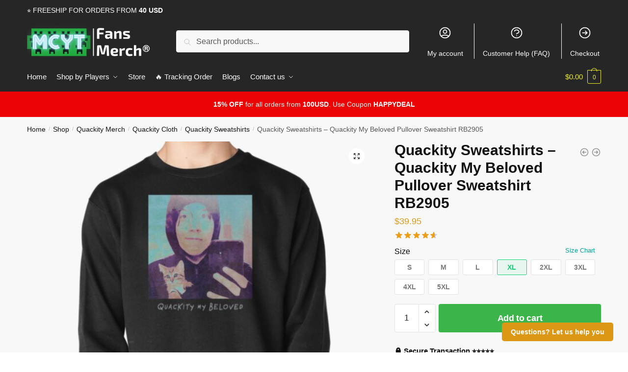

--- FILE ---
content_type: text/html; charset=UTF-8
request_url: https://mcyt.store/shop/quackity-sweatshirts-quackity-my-beloved-pullover-sweatshirt-rb2905-3/
body_size: 25510
content:

<!doctype html>
<html lang="en-US" prefix="og: https://ogp.me/ns#">
<head>
<meta charset="UTF-8">
<meta name="viewport" content="height=device-height, width=device-width, initial-scale=1">
<link rel="profile" href="https://gmpg.org/xfn/11">
<link rel="pingback" href="https://mcyt.store/xmlrpc.php">


<!-- Search Engine Optimization by Rank Math PRO - https://rankmath.com/ -->
<title>Quackity Sweatshirts - Quackity My Beloved Pullover Sweatshirt RB2905 | MCYT Store</title>
<link rel="preload" as="font" href="https://mcyt.store/wp-content/plugins/elementor/assets/lib/font-awesome/webfonts/fa-solid-900.woff2" crossorigin>
<link rel="preload" as="font" href="https://mcyt.store/wp-content/plugins/elementor/assets/lib/eicons/fonts/eicons.woff2" crossorigin>
<meta name="description" content="Heavyweight 8.25 oz. (~280 gsm) cotton-wealthy fleece Strong colours are 80% cotton, 20% polyester. Heather Gray is 70% cotton, 30% polyester. Charcoal"/>
<meta name="robots" content="follow, index, max-snippet:-1, max-video-preview:-1, max-image-preview:large"/>
<link rel="canonical" href="https://mcyt.store/shop/quackity-sweatshirts-quackity-my-beloved-pullover-sweatshirt-rb2905-3/" />
<meta property="og:locale" content="en_US" />
<meta property="og:type" content="product" />
<meta property="og:title" content="Quackity Sweatshirts - Quackity My Beloved Pullover Sweatshirt RB2905 | MCYT Store" />
<meta property="og:description" content="Heavyweight 8.25 oz. (~280 gsm) cotton-wealthy fleece Strong colours are 80% cotton, 20% polyester. Heather Gray is 70% cotton, 30% polyester. Charcoal" />
<meta property="og:url" content="https://mcyt.store/shop/quackity-sweatshirts-quackity-my-beloved-pullover-sweatshirt-rb2905-3/" />
<meta property="og:site_name" content="MCYT Store" />
<meta property="og:updated_time" content="2022-11-02T06:03:23+07:00" />
<meta property="og:image" content="https://mcyt.store/wp-content/uploads/2021/07/rasweatshirtx180010101001c5ca27c6front-c281327600600-bgf8f8f8-10-5.jpg" />
<meta property="og:image:secure_url" content="https://mcyt.store/wp-content/uploads/2021/07/rasweatshirtx180010101001c5ca27c6front-c281327600600-bgf8f8f8-10-5.jpg" />
<meta property="og:image:width" content="600" />
<meta property="og:image:height" content="600" />
<meta property="og:image:alt" content="Quackity Sweatshirts &#8211; Quackity My Beloved Pullover Sweatshirt RB2905" />
<meta property="og:image:type" content="image/jpeg" />
<meta property="product:price:amount" content="39.95" />
<meta property="product:price:currency" content="USD" />
<meta property="product:availability" content="instock" />
<meta name="twitter:card" content="summary_large_image" />
<meta name="twitter:title" content="Quackity Sweatshirts - Quackity My Beloved Pullover Sweatshirt RB2905 | MCYT Store" />
<meta name="twitter:description" content="Heavyweight 8.25 oz. (~280 gsm) cotton-wealthy fleece Strong colours are 80% cotton, 20% polyester. Heather Gray is 70% cotton, 30% polyester. Charcoal" />
<meta name="twitter:image" content="https://mcyt.store/wp-content/uploads/2021/07/rasweatshirtx180010101001c5ca27c6front-c281327600600-bgf8f8f8-10-5.jpg" />
<meta name="twitter:label1" content="Price" />
<meta name="twitter:data1" content="&#036;39.95" />
<meta name="twitter:label2" content="Availability" />
<meta name="twitter:data2" content="In stock" />
<script type="application/ld+json" class="rank-math-schema-pro">{"@context":"https://schema.org","@graph":[{"@type":"Organization","@id":"https://mcyt.store/#organization","name":"MCYT Merch - Official MCYT Store","url":"https://mcyt.store","logo":{"@type":"ImageObject","@id":"https://mcyt.store/#logo","url":"https://mcyt.store/wp-content/uploads/2020/10/CMYT-Store-logo.jpg","contentUrl":"https://mcyt.store/wp-content/uploads/2020/10/CMYT-Store-logo.jpg","caption":"MCYT Merch - Official MCYT Store","inLanguage":"en-US","width":"740","height":"205"}},{"@type":"WebSite","@id":"https://mcyt.store/#website","url":"https://mcyt.store","name":"MCYT Merch - Official MCYT Store","publisher":{"@id":"https://mcyt.store/#organization"},"inLanguage":"en-US"},{"@type":"ImageObject","@id":"https://mcyt.store/wp-content/uploads/2021/07/rasweatshirtx180010101001c5ca27c6front-c281327600600-bgf8f8f8-10-5.jpg","url":"https://mcyt.store/wp-content/uploads/2021/07/rasweatshirtx180010101001c5ca27c6front-c281327600600-bgf8f8f8-10-5.jpg","width":"600","height":"600","inLanguage":"en-US"},{"@type":"ItemPage","@id":"https://mcyt.store/shop/quackity-sweatshirts-quackity-my-beloved-pullover-sweatshirt-rb2905-3/#webpage","url":"https://mcyt.store/shop/quackity-sweatshirts-quackity-my-beloved-pullover-sweatshirt-rb2905-3/","name":"Quackity Sweatshirts - Quackity My Beloved Pullover Sweatshirt RB2905 | MCYT Store","datePublished":"2021-07-16T03:14:40+07:00","dateModified":"2022-11-02T06:03:23+07:00","isPartOf":{"@id":"https://mcyt.store/#website"},"primaryImageOfPage":{"@id":"https://mcyt.store/wp-content/uploads/2021/07/rasweatshirtx180010101001c5ca27c6front-c281327600600-bgf8f8f8-10-5.jpg"},"inLanguage":"en-US"},{"@type":"Product","name":"Quackity Sweatshirts - Quackity My Beloved Pullover Sweatshirt RB2905 | MCYT Store","description":"Heavyweight 8.25 oz. (~280 gsm) cotton-wealthy fleece Strong colours are 80% cotton, 20% polyester. Heather Gray is 70% cotton, 30% polyester. Charcoal Heather is 60% cotton, 40% polyester Entrance pouch pocket, matching drawstring and rib cuffs Ethically sourced following the World Accountable Attire Practices Requirements Notice: In case you like your hoodies saggy go 2 sizes up. Get special discount for your first orders. Limited Offers!","sku":"MCYT_28921","category":"Quackity Merch &gt; Quackity Cloth &gt; Quackity Sweatshirts","mainEntityOfPage":{"@id":"https://mcyt.store/shop/quackity-sweatshirts-quackity-my-beloved-pullover-sweatshirt-rb2905-3/#webpage"},"image":[{"@type":"ImageObject","url":"https://mcyt.store/wp-content/uploads/2021/07/rasweatshirtx180010101001c5ca27c6front-c281327600600-bgf8f8f8-10-5.jpg","height":"600","width":"600"},{"@type":"ImageObject","url":"https://mcyt.store/wp-content/uploads/2021/07/raf750x1000075t10101001c5ca27c6-19-5.jpg","height":"1000","width":"750"}],"aggregateRating":{"@type":"AggregateRating","ratingValue":"4.60","bestRating":"5","ratingCount":"5","reviewCount":"5"},"review":[{"@type":"Review","@id":"https://mcyt.store/shop/quackity-sweatshirts-quackity-my-beloved-pullover-sweatshirt-rb2905-3/#li-comment-20882","description":"Looks just like in the picture and came faster than expected\u00a0","datePublished":"2021-10-04 06:00:00","reviewRating":{"@type":"Rating","ratingValue":"5","bestRating":"5","worstRating":"1"},"author":{"@type":"Person","name":"Matthew"}},{"@type":"Review","@id":"https://mcyt.store/shop/quackity-sweatshirts-quackity-my-beloved-pullover-sweatshirt-rb2905-3/#li-comment-20881","description":"The product arrived very quickly, a little more than a week. Really good quality.","datePublished":"2021-09-12 05:00:00","reviewRating":{"@type":"Rating","ratingValue":"5","bestRating":"5","worstRating":"1"},"author":{"@type":"Person","name":"Liam"}},{"@type":"Review","@id":"https://mcyt.store/shop/quackity-sweatshirts-quackity-my-beloved-pullover-sweatshirt-rb2905-3/#li-comment-1303","description":"Love it. Looks very high quality. Not as small as I expected it to run so I ordered a bit too large but I like it","datePublished":"2021-08-09 21:00:00","reviewRating":{"@type":"Rating","ratingValue":"4","bestRating":"5","worstRating":"1"},"author":{"@type":"Person","name":"Kevin"}},{"@type":"Review","@id":"https://mcyt.store/shop/quackity-sweatshirts-quackity-my-beloved-pullover-sweatshirt-rb2905-3/#li-comment-10562","description":"it's the second time I bought these for His exellent quality, as a son MCYT fan I can't stand collecting them, he didn't delay anything to arrive, exellent","datePublished":"2021-08-02 09:00:00","reviewRating":{"@type":"Rating","ratingValue":"5","bestRating":"5","worstRating":"1"},"author":{"@type":"Person","name":"Dominic"}},{"@type":"Review","@id":"https://mcyt.store/shop/quackity-sweatshirts-quackity-my-beloved-pullover-sweatshirt-rb2905-3/#li-comment-10561","description":"Arrived in 17 days. Product is good. Very happy with MCYT purchase","datePublished":"2021-06-13 12:00:00","reviewRating":{"@type":"Rating","ratingValue":"4","bestRating":"5","worstRating":"1"},"author":{"@type":"Person","name":"Owen"}}],"offers":{"@type":"Offer","price":"39.95","priceCurrency":"USD","priceValidUntil":"2027-12-31","availability":"http://schema.org/InStock","itemCondition":"NewCondition","url":"https://mcyt.store/shop/quackity-sweatshirts-quackity-my-beloved-pullover-sweatshirt-rb2905-3/","seller":{"@type":"Organization","@id":"https://mcyt.store/","name":"MCYT Merch - Official MCYT Store","url":"https://mcyt.store","logo":"https://mcyt.store/wp-content/uploads/2020/10/CMYT-Store-logo.jpg"}},"@id":"https://mcyt.store/shop/quackity-sweatshirts-quackity-my-beloved-pullover-sweatshirt-rb2905-3/#richSnippet"}]}</script>
<!-- /Rank Math WordPress SEO plugin -->

<script type='application/javascript' id='pys-version-script'>console.log('PixelYourSite PRO version 10.0.1');</script>
<link rel='dns-prefetch' href='//www.googletagmanager.com' />

<link rel="alternate" type="application/rss+xml" title="MCYT Store &raquo; Feed" href="https://mcyt.store/feed/" />
<link rel="alternate" type="application/rss+xml" title="MCYT Store &raquo; Comments Feed" href="https://mcyt.store/comments/feed/" />
<link rel="alternate" type="application/rss+xml" title="MCYT Store &raquo; Quackity Sweatshirts &#8211; Quackity My Beloved Pullover Sweatshirt RB2905 Comments Feed" href="https://mcyt.store/shop/quackity-sweatshirts-quackity-my-beloved-pullover-sweatshirt-rb2905-3/feed/" />
<style id='wp-emoji-styles-inline-css' type='text/css'>

	img.wp-smiley, img.emoji {
		display: inline !important;
		border: none !important;
		box-shadow: none !important;
		height: 1em !important;
		width: 1em !important;
		margin: 0 0.07em !important;
		vertical-align: -0.1em !important;
		background: none !important;
		padding: 0 !important;
	}
</style>
<link rel='stylesheet' id='wp-block-library-css' href='https://mcyt.store/wp-includes/css/dist/block-library/style.min.css?ver=6.4.7' type='text/css' media='all' />
<style id='classic-theme-styles-inline-css' type='text/css'>
/*! This file is auto-generated */
.wp-block-button__link{color:#fff;background-color:#32373c;border-radius:9999px;box-shadow:none;text-decoration:none;padding:calc(.667em + 2px) calc(1.333em + 2px);font-size:1.125em}.wp-block-file__button{background:#32373c;color:#fff;text-decoration:none}
</style>
<style id='global-styles-inline-css' type='text/css'>
body{--wp--preset--color--black: #000000;--wp--preset--color--cyan-bluish-gray: #abb8c3;--wp--preset--color--white: #ffffff;--wp--preset--color--pale-pink: #f78da7;--wp--preset--color--vivid-red: #cf2e2e;--wp--preset--color--luminous-vivid-orange: #ff6900;--wp--preset--color--luminous-vivid-amber: #fcb900;--wp--preset--color--light-green-cyan: #7bdcb5;--wp--preset--color--vivid-green-cyan: #00d084;--wp--preset--color--pale-cyan-blue: #8ed1fc;--wp--preset--color--vivid-cyan-blue: #0693e3;--wp--preset--color--vivid-purple: #9b51e0;--wp--preset--gradient--vivid-cyan-blue-to-vivid-purple: linear-gradient(135deg,rgba(6,147,227,1) 0%,rgb(155,81,224) 100%);--wp--preset--gradient--light-green-cyan-to-vivid-green-cyan: linear-gradient(135deg,rgb(122,220,180) 0%,rgb(0,208,130) 100%);--wp--preset--gradient--luminous-vivid-amber-to-luminous-vivid-orange: linear-gradient(135deg,rgba(252,185,0,1) 0%,rgba(255,105,0,1) 100%);--wp--preset--gradient--luminous-vivid-orange-to-vivid-red: linear-gradient(135deg,rgba(255,105,0,1) 0%,rgb(207,46,46) 100%);--wp--preset--gradient--very-light-gray-to-cyan-bluish-gray: linear-gradient(135deg,rgb(238,238,238) 0%,rgb(169,184,195) 100%);--wp--preset--gradient--cool-to-warm-spectrum: linear-gradient(135deg,rgb(74,234,220) 0%,rgb(151,120,209) 20%,rgb(207,42,186) 40%,rgb(238,44,130) 60%,rgb(251,105,98) 80%,rgb(254,248,76) 100%);--wp--preset--gradient--blush-light-purple: linear-gradient(135deg,rgb(255,206,236) 0%,rgb(152,150,240) 100%);--wp--preset--gradient--blush-bordeaux: linear-gradient(135deg,rgb(254,205,165) 0%,rgb(254,45,45) 50%,rgb(107,0,62) 100%);--wp--preset--gradient--luminous-dusk: linear-gradient(135deg,rgb(255,203,112) 0%,rgb(199,81,192) 50%,rgb(65,88,208) 100%);--wp--preset--gradient--pale-ocean: linear-gradient(135deg,rgb(255,245,203) 0%,rgb(182,227,212) 50%,rgb(51,167,181) 100%);--wp--preset--gradient--electric-grass: linear-gradient(135deg,rgb(202,248,128) 0%,rgb(113,206,126) 100%);--wp--preset--gradient--midnight: linear-gradient(135deg,rgb(2,3,129) 0%,rgb(40,116,252) 100%);--wp--preset--font-size--small: 13px;--wp--preset--font-size--medium: 20px;--wp--preset--font-size--large: 36px;--wp--preset--font-size--x-large: 42px;--wp--preset--spacing--20: 0.44rem;--wp--preset--spacing--30: 0.67rem;--wp--preset--spacing--40: 1rem;--wp--preset--spacing--50: 1.5rem;--wp--preset--spacing--60: 2.25rem;--wp--preset--spacing--70: 3.38rem;--wp--preset--spacing--80: 5.06rem;--wp--preset--shadow--natural: 6px 6px 9px rgba(0, 0, 0, 0.2);--wp--preset--shadow--deep: 12px 12px 50px rgba(0, 0, 0, 0.4);--wp--preset--shadow--sharp: 6px 6px 0px rgba(0, 0, 0, 0.2);--wp--preset--shadow--outlined: 6px 6px 0px -3px rgba(255, 255, 255, 1), 6px 6px rgba(0, 0, 0, 1);--wp--preset--shadow--crisp: 6px 6px 0px rgba(0, 0, 0, 1);}:where(.is-layout-flex){gap: 0.5em;}:where(.is-layout-grid){gap: 0.5em;}body .is-layout-flow > .alignleft{float: left;margin-inline-start: 0;margin-inline-end: 2em;}body .is-layout-flow > .alignright{float: right;margin-inline-start: 2em;margin-inline-end: 0;}body .is-layout-flow > .aligncenter{margin-left: auto !important;margin-right: auto !important;}body .is-layout-constrained > .alignleft{float: left;margin-inline-start: 0;margin-inline-end: 2em;}body .is-layout-constrained > .alignright{float: right;margin-inline-start: 2em;margin-inline-end: 0;}body .is-layout-constrained > .aligncenter{margin-left: auto !important;margin-right: auto !important;}body .is-layout-constrained > :where(:not(.alignleft):not(.alignright):not(.alignfull)){max-width: var(--wp--style--global--content-size);margin-left: auto !important;margin-right: auto !important;}body .is-layout-constrained > .alignwide{max-width: var(--wp--style--global--wide-size);}body .is-layout-flex{display: flex;}body .is-layout-flex{flex-wrap: wrap;align-items: center;}body .is-layout-flex > *{margin: 0;}body .is-layout-grid{display: grid;}body .is-layout-grid > *{margin: 0;}:where(.wp-block-columns.is-layout-flex){gap: 2em;}:where(.wp-block-columns.is-layout-grid){gap: 2em;}:where(.wp-block-post-template.is-layout-flex){gap: 1.25em;}:where(.wp-block-post-template.is-layout-grid){gap: 1.25em;}.has-black-color{color: var(--wp--preset--color--black) !important;}.has-cyan-bluish-gray-color{color: var(--wp--preset--color--cyan-bluish-gray) !important;}.has-white-color{color: var(--wp--preset--color--white) !important;}.has-pale-pink-color{color: var(--wp--preset--color--pale-pink) !important;}.has-vivid-red-color{color: var(--wp--preset--color--vivid-red) !important;}.has-luminous-vivid-orange-color{color: var(--wp--preset--color--luminous-vivid-orange) !important;}.has-luminous-vivid-amber-color{color: var(--wp--preset--color--luminous-vivid-amber) !important;}.has-light-green-cyan-color{color: var(--wp--preset--color--light-green-cyan) !important;}.has-vivid-green-cyan-color{color: var(--wp--preset--color--vivid-green-cyan) !important;}.has-pale-cyan-blue-color{color: var(--wp--preset--color--pale-cyan-blue) !important;}.has-vivid-cyan-blue-color{color: var(--wp--preset--color--vivid-cyan-blue) !important;}.has-vivid-purple-color{color: var(--wp--preset--color--vivid-purple) !important;}.has-black-background-color{background-color: var(--wp--preset--color--black) !important;}.has-cyan-bluish-gray-background-color{background-color: var(--wp--preset--color--cyan-bluish-gray) !important;}.has-white-background-color{background-color: var(--wp--preset--color--white) !important;}.has-pale-pink-background-color{background-color: var(--wp--preset--color--pale-pink) !important;}.has-vivid-red-background-color{background-color: var(--wp--preset--color--vivid-red) !important;}.has-luminous-vivid-orange-background-color{background-color: var(--wp--preset--color--luminous-vivid-orange) !important;}.has-luminous-vivid-amber-background-color{background-color: var(--wp--preset--color--luminous-vivid-amber) !important;}.has-light-green-cyan-background-color{background-color: var(--wp--preset--color--light-green-cyan) !important;}.has-vivid-green-cyan-background-color{background-color: var(--wp--preset--color--vivid-green-cyan) !important;}.has-pale-cyan-blue-background-color{background-color: var(--wp--preset--color--pale-cyan-blue) !important;}.has-vivid-cyan-blue-background-color{background-color: var(--wp--preset--color--vivid-cyan-blue) !important;}.has-vivid-purple-background-color{background-color: var(--wp--preset--color--vivid-purple) !important;}.has-black-border-color{border-color: var(--wp--preset--color--black) !important;}.has-cyan-bluish-gray-border-color{border-color: var(--wp--preset--color--cyan-bluish-gray) !important;}.has-white-border-color{border-color: var(--wp--preset--color--white) !important;}.has-pale-pink-border-color{border-color: var(--wp--preset--color--pale-pink) !important;}.has-vivid-red-border-color{border-color: var(--wp--preset--color--vivid-red) !important;}.has-luminous-vivid-orange-border-color{border-color: var(--wp--preset--color--luminous-vivid-orange) !important;}.has-luminous-vivid-amber-border-color{border-color: var(--wp--preset--color--luminous-vivid-amber) !important;}.has-light-green-cyan-border-color{border-color: var(--wp--preset--color--light-green-cyan) !important;}.has-vivid-green-cyan-border-color{border-color: var(--wp--preset--color--vivid-green-cyan) !important;}.has-pale-cyan-blue-border-color{border-color: var(--wp--preset--color--pale-cyan-blue) !important;}.has-vivid-cyan-blue-border-color{border-color: var(--wp--preset--color--vivid-cyan-blue) !important;}.has-vivid-purple-border-color{border-color: var(--wp--preset--color--vivid-purple) !important;}.has-vivid-cyan-blue-to-vivid-purple-gradient-background{background: var(--wp--preset--gradient--vivid-cyan-blue-to-vivid-purple) !important;}.has-light-green-cyan-to-vivid-green-cyan-gradient-background{background: var(--wp--preset--gradient--light-green-cyan-to-vivid-green-cyan) !important;}.has-luminous-vivid-amber-to-luminous-vivid-orange-gradient-background{background: var(--wp--preset--gradient--luminous-vivid-amber-to-luminous-vivid-orange) !important;}.has-luminous-vivid-orange-to-vivid-red-gradient-background{background: var(--wp--preset--gradient--luminous-vivid-orange-to-vivid-red) !important;}.has-very-light-gray-to-cyan-bluish-gray-gradient-background{background: var(--wp--preset--gradient--very-light-gray-to-cyan-bluish-gray) !important;}.has-cool-to-warm-spectrum-gradient-background{background: var(--wp--preset--gradient--cool-to-warm-spectrum) !important;}.has-blush-light-purple-gradient-background{background: var(--wp--preset--gradient--blush-light-purple) !important;}.has-blush-bordeaux-gradient-background{background: var(--wp--preset--gradient--blush-bordeaux) !important;}.has-luminous-dusk-gradient-background{background: var(--wp--preset--gradient--luminous-dusk) !important;}.has-pale-ocean-gradient-background{background: var(--wp--preset--gradient--pale-ocean) !important;}.has-electric-grass-gradient-background{background: var(--wp--preset--gradient--electric-grass) !important;}.has-midnight-gradient-background{background: var(--wp--preset--gradient--midnight) !important;}.has-small-font-size{font-size: var(--wp--preset--font-size--small) !important;}.has-medium-font-size{font-size: var(--wp--preset--font-size--medium) !important;}.has-large-font-size{font-size: var(--wp--preset--font-size--large) !important;}.has-x-large-font-size{font-size: var(--wp--preset--font-size--x-large) !important;}
.wp-block-navigation a:where(:not(.wp-element-button)){color: inherit;}
:where(.wp-block-post-template.is-layout-flex){gap: 1.25em;}:where(.wp-block-post-template.is-layout-grid){gap: 1.25em;}
:where(.wp-block-columns.is-layout-flex){gap: 2em;}:where(.wp-block-columns.is-layout-grid){gap: 2em;}
.wp-block-pullquote{font-size: 1.5em;line-height: 1.6;}
</style>
<link data-minify="1" rel='stylesheet' id='commercekit-ajax-search-css-css' href='https://mcyt.store/wp-content/cache/min/1/wp-content/plugins/commercegurus-commercekit/assets/css/ajax-search.css?ver=1717401292' type='text/css' media='all' />
<link data-minify="1" rel='stylesheet' id='envoice-style-css' href='https://mcyt.store/wp-content/cache/min/1/wp-content/plugins/pv-envoice/frontend/css/pvc-envoice-style.css?ver=1717401292' type='text/css' media='all' />
<link data-minify="1" rel='stylesheet' id='style-css' href='https://mcyt.store/wp-content/cache/min/1/wp-content/plugins/sb-add-note-checkout/css/style.css?ver=1717401292' type='text/css' media='all' />
<link data-minify="1" rel='stylesheet' id='magnific-popup-css' href='https://mcyt.store/wp-content/cache/min/1/wp-content/plugins/size-chart-2020/css/magnific-popup.css?ver=1717401292' type='text/css' media='all' />
<link rel='stylesheet' id='size-front-end-css-css' href='https://mcyt.store/wp-content/plugins/size-chart-2020/css/frontend.min.css?ver=6.4.7' type='text/css' media='all' />
<link data-minify="1" rel='stylesheet' id='size-char-css-css' href='https://mcyt.store/wp-content/cache/min/1/wp-content/plugins/size-chart-2020/css/size-chart.css?ver=1717401292' type='text/css' media='all' />
<link data-minify="1" rel='stylesheet' id='smart-search-css' href='https://mcyt.store/wp-content/cache/min/1/wp-content/plugins/smart-woocommerce-search/assets/dist/css/general.css?ver=1717401292' type='text/css' media='all' />
<link rel='stylesheet' id='photoswipe-css' href='https://mcyt.store/wp-content/plugins/woocommerce/assets/css/photoswipe/photoswipe.min.css?ver=8.9.4' type='text/css' media='all' />
<link rel='stylesheet' id='photoswipe-default-skin-css' href='https://mcyt.store/wp-content/plugins/woocommerce/assets/css/photoswipe/default-skin/default-skin.min.css?ver=8.9.4' type='text/css' media='all' />
<style id='woocommerce-inline-inline-css' type='text/css'>
.woocommerce form .form-row .required { visibility: visible; }
</style>
<link data-minify="1" rel='stylesheet' id='wvr-front-comment-css' href='https://mcyt.store/wp-content/cache/min/1/wp-content/plugins/woo-virtual-reviews/assets/css/front-comment.css?ver=1717401292' type='text/css' media='all' />
<style id='wvr-front-comment-inline-css' type='text/css'>
.wvr-customer-pick .wvr-select-sample-cmt{color: #000000; background-color:#dddddd;}.wvr-customer-pick .wvr-select-sample-cmt:hover{color: #ffffff; background-color:#ff0000;}.wvr-product-purchased{color: #000000; background-color:#eeeeee;}.wvr-icon-purchased{color: #000000;}.wvr-icon-purchased:before{content:'\e900'; margin-right:5px}
</style>
<link data-minify="1" rel='stylesheet' id='yith-infs-style-css' href='https://mcyt.store/wp-content/cache/min/1/wp-content/plugins/yith-infinite-scrolling/assets/css/frontend.css?ver=1717401292' type='text/css' media='all' />
<link rel='stylesheet' id='shoptimizer-main-min-css' href='https://mcyt.store/wp-content/themes/shoptimizer/assets/css/main/main.min.css?ver=2.5.5' type='text/css' media='all' />
<link rel='stylesheet' id='shoptimizer-modal-min-css' href='https://mcyt.store/wp-content/themes/shoptimizer/assets/css/main/modal.min.css?ver=2.5.5' type='text/css' media='all' />
<link rel='stylesheet' id='shoptimizer-product-min-css' href='https://mcyt.store/wp-content/themes/shoptimizer/assets/css/main/product.min.css?ver=2.5.5' type='text/css' media='all' />
<link data-minify="1" rel='stylesheet' id='shoptimizer-style-css' href='https://mcyt.store/wp-content/cache/min/1/wp-content/themes/shoptimizer-child-theme/style.css?ver=1717401292' type='text/css' media='all' />
<link rel='stylesheet' id='shoptimizer-woocommerce-min-css' href='https://mcyt.store/wp-content/themes/shoptimizer/assets/css/main/woocommerce.min.css?ver=2.5.5' type='text/css' media='all' />
<link data-minify="1" rel='stylesheet' id='shoptimizer-child-style-css' href='https://mcyt.store/wp-content/cache/min/1/wp-content/themes/shoptimizer-child-theme/style.css?ver=1717401292' type='text/css' media='all' />
<link rel='stylesheet' id='vi-wpvs-frontend-style-css' href='https://mcyt.store/wp-content/plugins/product-variations-swatches-for-woocommerce/assets/css/frontend-style.min.css?ver=1.1.3' type='text/css' media='all' />
<style id='vi-wpvs-frontend-style-inline-css' type='text/css'>
.vi-wpvs-variation-wrap.vi-wpvs-variation-wrap-vi_wpvs_button_design .vi-wpvs-option-wrap{transition: all 30ms ease-in-out;}.vi-wpvs-variation-wrap.vi-wpvs-variation-wrap-vi_wpvs_button_design .vi-wpvs-variation-button-select,.vi-wpvs-variation-wrap.vi-wpvs-variation-wrap-vi_wpvs_button_design .vi-wpvs-option-wrap{padding:10px 20px;font-size:13px;}.vi-wpvs-variation-wrap.vi-wpvs-variation-wrap-vi_wpvs_button_design .vi-wpvs-option-wrap .vi-wpvs-option:not(.vi-wpvs-option-select){border-radius: inherit;}.vi-wpvs-variation-wrap.vi-wpvs-variation-wrap-image.vi-wpvs-variation-wrap-vi_wpvs_button_design .vi-wpvs-option-wrap ,.vi-wpvs-variation-wrap.vi-wpvs-variation-wrap-variation_img.vi-wpvs-variation-wrap-vi_wpvs_button_design .vi-wpvs-option-wrap ,.vi-wpvs-variation-wrap.vi-wpvs-variation-wrap-color.vi-wpvs-variation-wrap-vi_wpvs_button_design .vi-wpvs-option-wrap{width: 48px;height:48px;}.vi-wpvs-variation-wrap.vi-wpvs-variation-wrap-vi_wpvs_button_design .vi-wpvs-option-wrap.vi-wpvs-option-wrap-out-of-stock,.vi-wpvs-variation-wrap.vi-wpvs-variation-wrap-vi_wpvs_button_design .vi-wpvs-option-wrap.vi-wpvs-option-wrap-out-of-stock-attribute,.vi-wpvs-variation-wrap.vi-wpvs-variation-wrap-vi_wpvs_button_design .vi-wpvs-option-wrap.vi-wpvs-option-wrap-disable{opacity: 1;}.vi-wpvs-variation-wrap.vi-wpvs-variation-wrap-vi_wpvs_button_design .vi-wpvs-option-wrap.vi-wpvs-option-wrap-out-of-stock .vi-wpvs-option,.vi-wpvs-variation-wrap.vi-wpvs-variation-wrap-vi_wpvs_button_design .vi-wpvs-option-wrap.vi-wpvs-option-wrap-out-of-stock-attribute .vi-wpvs-option,.vi-wpvs-variation-wrap.vi-wpvs-variation-wrap-vi_wpvs_button_design .vi-wpvs-option-wrap.vi-wpvs-option-wrap-disable .vi-wpvs-option{opacity: .5;}.vi-wpvs-variation-wrap.vi-wpvs-variation-wrap-vi_wpvs_button_design .vi-wpvs-option-wrap.vi-wpvs-option-wrap-selected{box-shadow:  0 0 0 1px rgba(33, 33, 33, 1) inset;}.vi-wpvs-variation-wrap.vi-wpvs-variation-wrap-vi_wpvs_button_design .vi-wpvs-variation-wrap-select-wrap .vi-wpvs-option-wrap.vi-wpvs-option-wrap-selected{box-shadow:  0 0 0 1px rgba(33, 33, 33, 1);}.vi-wpvs-variation-wrap.vi-wpvs-variation-wrap-vi_wpvs_button_design .vi-wpvs-option-wrap.vi-wpvs-option-wrap-selected{color:rgba(255, 255, 255, 1);background:rgba(33, 33, 33, 1);}.vi-wpvs-variation-wrap.vi-wpvs-variation-wrap-vi_wpvs_button_design .vi-wpvs-option-wrap.vi-wpvs-option-wrap-selected .vi-wpvs-option{color:rgba(255, 255, 255, 1);}.vi-wpvs-variation-wrap.vi-wpvs-variation-wrap-vi_wpvs_button_design .vi-wpvs-option-wrap.vi-wpvs-option-wrap-hover{box-shadow:  0 0 0 1px rgba(33, 33, 33, 1) inset;}.vi-wpvs-variation-wrap.vi-wpvs-variation-wrap-vi_wpvs_button_design .vi-wpvs-variation-wrap-select-wrap .vi-wpvs-option-wrap.vi-wpvs-option-wrap-hover{box-shadow:  0 0 0 1px rgba(33, 33, 33, 1);}.vi-wpvs-variation-wrap.vi-wpvs-variation-wrap-vi_wpvs_button_design .vi-wpvs-option-wrap.vi-wpvs-option-wrap-hover{color:rgba(255, 255, 255, 1);background:rgba(33, 33, 33, 1);}.vi-wpvs-variation-wrap.vi-wpvs-variation-wrap-vi_wpvs_button_design .vi-wpvs-option-wrap.vi-wpvs-option-wrap-hover .vi-wpvs-option{color:rgba(255, 255, 255, 1);}.vi-wpvs-variation-wrap.vi-wpvs-variation-wrap-vi_wpvs_button_design .vi-wpvs-option-wrap.vi-wpvs-option-wrap-default{box-shadow:  0 0 0 1px #cccccc inset;}.vi-wpvs-variation-wrap.vi-wpvs-variation-wrap-vi_wpvs_button_design .vi-wpvs-variation-wrap-select-wrap .vi-wpvs-option-wrap.vi-wpvs-option-wrap-default{box-shadow:  0 0 0 1px #cccccc ;}.vi-wpvs-variation-wrap.vi-wpvs-variation-wrap-vi_wpvs_button_design .vi-wpvs-option-wrap.vi-wpvs-option-wrap-default{color:rgba(33, 33, 33, 1);background:#ffffff;}.vi-wpvs-variation-wrap.vi-wpvs-variation-wrap-vi_wpvs_button_design .vi-wpvs-option-wrap.vi-wpvs-option-wrap-default .vi-wpvs-option{color:rgba(33, 33, 33, 1);}.vi-wpvs-variation-wrap.vi-wpvs-variation-wrap-vi_wpvs_button_design .vi-wpvs-option-wrap .vi-wpvs-option-tooltip{display: none;}@media screen and (max-width:600px){.vi-wpvs-variation-wrap.vi-wpvs-variation-wrap-vi_wpvs_button_design .vi-wpvs-variation-button-select,.vi-wpvs-variation-wrap.vi-wpvs-variation-wrap-vi_wpvs_button_design .vi-wpvs-option-wrap{font-size:11px;}.vi-wpvs-variation-wrap.vi-wpvs-variation-wrap-image.vi-wpvs-variation-wrap-vi_wpvs_button_design .vi-wpvs-option-wrap ,.vi-wpvs-variation-wrap.vi-wpvs-variation-wrap-variation_img.vi-wpvs-variation-wrap-vi_wpvs_button_design .vi-wpvs-option-wrap ,.vi-wpvs-variation-wrap.vi-wpvs-variation-wrap-color.vi-wpvs-variation-wrap-vi_wpvs_button_design .vi-wpvs-option-wrap{width: 40.8px;height:40.8px;}}.vi-wpvs-variation-wrap.vi-wpvs-variation-wrap-vi_wpvs_color_design .vi-wpvs-option-wrap{transition: all 30ms ease-in-out;}.vi-wpvs-variation-wrap.vi-wpvs-variation-wrap-vi_wpvs_color_design .vi-wpvs-variation-button-select,.vi-wpvs-variation-wrap.vi-wpvs-variation-wrap-vi_wpvs_color_design .vi-wpvs-option-wrap{height:32px;width:32px;padding:10px;font-size:13px;border-radius:20px;}.vi-wpvs-variation-wrap.vi-wpvs-variation-wrap-vi_wpvs_color_design .vi-wpvs-option-wrap .vi-wpvs-option:not(.vi-wpvs-option-select){border-radius: inherit;}.vi-wpvs-variation-wrap.vi-wpvs-variation-wrap-vi_wpvs_color_design .vi-wpvs-option-wrap.vi-wpvs-option-wrap-out-of-stock,.vi-wpvs-variation-wrap.vi-wpvs-variation-wrap-vi_wpvs_color_design .vi-wpvs-option-wrap.vi-wpvs-option-wrap-out-of-stock-attribute,.vi-wpvs-variation-wrap.vi-wpvs-variation-wrap-vi_wpvs_color_design .vi-wpvs-option-wrap.vi-wpvs-option-wrap-disable{opacity: 1;}.vi-wpvs-variation-wrap.vi-wpvs-variation-wrap-vi_wpvs_color_design .vi-wpvs-option-wrap.vi-wpvs-option-wrap-out-of-stock .vi-wpvs-option,.vi-wpvs-variation-wrap.vi-wpvs-variation-wrap-vi_wpvs_color_design .vi-wpvs-option-wrap.vi-wpvs-option-wrap-out-of-stock-attribute .vi-wpvs-option,.vi-wpvs-variation-wrap.vi-wpvs-variation-wrap-vi_wpvs_color_design .vi-wpvs-option-wrap.vi-wpvs-option-wrap-disable .vi-wpvs-option{opacity: .5;}.vi-wpvs-variation-wrap.vi-wpvs-variation-wrap-vi_wpvs_color_design .vi-wpvs-option-wrap.vi-wpvs-option-wrap-selected{}.vi-wpvs-variation-wrap.vi-wpvs-variation-wrap-vi_wpvs_color_design .vi-wpvs-variation-wrap-select-wrap .vi-wpvs-option-wrap.vi-wpvs-option-wrap-selected{}.vi-wpvs-variation-wrap.vi-wpvs-variation-wrap-vi_wpvs_color_design .vi-wpvs-option-wrap.vi-wpvs-option-wrap-selected{background:rgba(0, 0, 0, 0.06);border-radius:20px;}.vi-wpvs-variation-wrap.vi-wpvs-variation-wrap-vi_wpvs_color_design .vi-wpvs-option-wrap.vi-wpvs-option-wrap-hover{}.vi-wpvs-variation-wrap.vi-wpvs-variation-wrap-vi_wpvs_color_design .vi-wpvs-variation-wrap-select-wrap .vi-wpvs-option-wrap.vi-wpvs-option-wrap-hover{}.vi-wpvs-variation-wrap.vi-wpvs-variation-wrap-vi_wpvs_color_design .vi-wpvs-option-wrap.vi-wpvs-option-wrap-hover{background:rgba(0, 0, 0, 0.06);border-radius:20px;}.vi-wpvs-variation-wrap.vi-wpvs-variation-wrap-vi_wpvs_color_design .vi-wpvs-option-wrap.vi-wpvs-option-wrap-default{box-shadow:  0px 4px 2px -2px rgba(238, 238, 238, 1);}.vi-wpvs-variation-wrap.vi-wpvs-variation-wrap-vi_wpvs_color_design .vi-wpvs-variation-wrap-select-wrap .vi-wpvs-option-wrap.vi-wpvs-option-wrap-default{box-shadow:  0px 4px 2px -2px rgba(238, 238, 238, 1);}.vi-wpvs-variation-wrap.vi-wpvs-variation-wrap-vi_wpvs_color_design .vi-wpvs-option-wrap.vi-wpvs-option-wrap-default{background:rgba(0, 0, 0, 0);border-radius:20px;}.vi-wpvs-variation-wrap.vi-wpvs-variation-wrap-vi_wpvs_color_design .vi-wpvs-option-wrap .vi-wpvs-option-tooltip{display: none;}@media screen and (max-width:600px){.vi-wpvs-variation-wrap.vi-wpvs-variation-wrap-vi_wpvs_color_design .vi-wpvs-variation-button-select,.vi-wpvs-variation-wrap.vi-wpvs-variation-wrap-vi_wpvs_color_design .vi-wpvs-option-wrap{width:27px;height:27px;font-size:11px;}.vi-wpvs-variation-wrap.vi-wpvs-variation-wrap-vi_wpvs_color_design .vi-wpvs-option-wrap.vi-wpvs-option-wrap-selected{border-radius:17px;}}.vi-wpvs-variation-wrap.vi-wpvs-variation-wrap-vi_wpvs_image_design .vi-wpvs-option-wrap{transition: all 30ms ease-in-out;}.vi-wpvs-variation-wrap.vi-wpvs-variation-wrap-vi_wpvs_image_design .vi-wpvs-variation-button-select,.vi-wpvs-variation-wrap.vi-wpvs-variation-wrap-vi_wpvs_image_design .vi-wpvs-option-wrap{height:65px;width:65px;padding:3px;font-size:13px;}.vi-wpvs-variation-wrap.vi-wpvs-variation-wrap-vi_wpvs_image_design .vi-wpvs-option-wrap .vi-wpvs-option:not(.vi-wpvs-option-select){border-radius: inherit;}.vi-wpvs-variation-wrap.vi-wpvs-variation-wrap-vi_wpvs_image_design .vi-wpvs-option-wrap.vi-wpvs-option-wrap-out-of-stock,.vi-wpvs-variation-wrap.vi-wpvs-variation-wrap-vi_wpvs_image_design .vi-wpvs-option-wrap.vi-wpvs-option-wrap-out-of-stock-attribute,.vi-wpvs-variation-wrap.vi-wpvs-variation-wrap-vi_wpvs_image_design .vi-wpvs-option-wrap.vi-wpvs-option-wrap-disable{opacity: 1;}.vi-wpvs-variation-wrap.vi-wpvs-variation-wrap-vi_wpvs_image_design .vi-wpvs-option-wrap.vi-wpvs-option-wrap-out-of-stock .vi-wpvs-option,.vi-wpvs-variation-wrap.vi-wpvs-variation-wrap-vi_wpvs_image_design .vi-wpvs-option-wrap.vi-wpvs-option-wrap-out-of-stock-attribute .vi-wpvs-option,.vi-wpvs-variation-wrap.vi-wpvs-variation-wrap-vi_wpvs_image_design .vi-wpvs-option-wrap.vi-wpvs-option-wrap-disable .vi-wpvs-option{opacity: .5;}.vi-wpvs-variation-wrap.vi-wpvs-variation-wrap-vi_wpvs_image_design .vi-wpvs-option-wrap.vi-wpvs-option-wrap-selected{box-shadow:  0 0 0 1px rgba(33, 33, 33, 1) inset;}.vi-wpvs-variation-wrap.vi-wpvs-variation-wrap-vi_wpvs_image_design .vi-wpvs-variation-wrap-select-wrap .vi-wpvs-option-wrap.vi-wpvs-option-wrap-selected{box-shadow:  0 0 0 1px rgba(33, 33, 33, 1);}.vi-wpvs-variation-wrap.vi-wpvs-variation-wrap-vi_wpvs_image_design .vi-wpvs-option-wrap.vi-wpvs-option-wrap-hover{box-shadow:  0 0 0 1px rgba(33, 33, 33, 1) inset;}.vi-wpvs-variation-wrap.vi-wpvs-variation-wrap-vi_wpvs_image_design .vi-wpvs-variation-wrap-select-wrap .vi-wpvs-option-wrap.vi-wpvs-option-wrap-hover{box-shadow:  0 0 0 1px rgba(33, 33, 33, 1);}.vi-wpvs-variation-wrap.vi-wpvs-variation-wrap-vi_wpvs_image_design .vi-wpvs-option-wrap.vi-wpvs-option-wrap-default{box-shadow:  0 0 0 1px rgba(238, 238, 238, 1) inset;}.vi-wpvs-variation-wrap.vi-wpvs-variation-wrap-vi_wpvs_image_design .vi-wpvs-variation-wrap-select-wrap .vi-wpvs-option-wrap.vi-wpvs-option-wrap-default{box-shadow:  0 0 0 1px rgba(238, 238, 238, 1) ;}.vi-wpvs-variation-wrap.vi-wpvs-variation-wrap-vi_wpvs_image_design .vi-wpvs-option-wrap.vi-wpvs-option-wrap-default{background:rgba(255, 255, 255, 1);}.vi-wpvs-variation-wrap.vi-wpvs-variation-wrap-vi_wpvs_image_design .vi-wpvs-option-wrap .vi-wpvs-option-tooltip{min-width: 100px;height: auto;padding: 5px 8px;}.vi-wpvs-variation-wrap.vi-wpvs-variation-wrap-vi_wpvs_image_design .vi-wpvs-option-wrap .vi-wpvs-option-tooltip{font-size:14px;border-radius:3px;}.vi-wpvs-variation-wrap.vi-wpvs-variation-wrap-vi_wpvs_image_design .vi-wpvs-option-wrap .vi-wpvs-option-tooltip{color:#222222;background:#ffffff;}.vi-wpvs-variation-wrap.vi-wpvs-variation-wrap-vi_wpvs_image_design .vi-wpvs-option-wrap .vi-wpvs-option-tooltip::after{border-width: 5px;border-style: solid;margin-left: -5px;margin-top: -1px;border-color: #ffffff transparent transparent transparent;}.vi-wpvs-variation-wrap.vi-wpvs-variation-wrap-vi_wpvs_image_design .vi-wpvs-option-wrap .vi-wpvs-option-tooltip{border: 1px solid #cccccc;}.vi-wpvs-variation-wrap.vi-wpvs-variation-wrap-vi_wpvs_image_design .vi-wpvs-option-wrap .vi-wpvs-option-tooltip::before{border-width: 6px;border-style: solid;margin-left: -6px;border-color: #cccccc transparent transparent transparent;}@media screen and (max-width:600px){.vi-wpvs-variation-wrap.vi-wpvs-variation-wrap-vi_wpvs_image_design .vi-wpvs-variation-button-select,.vi-wpvs-variation-wrap.vi-wpvs-variation-wrap-vi_wpvs_image_design .vi-wpvs-option-wrap{width:55px;height:55px;font-size:11px;}}
</style>
<link data-minify="1" rel='stylesheet' id='woo_discount_pro_style-css' href='https://mcyt.store/wp-content/cache/min/1/wp-content/plugins/woo-discount-rules-pro/Assets/Css/awdr_style.css?ver=1725873692' type='text/css' media='all' />
<style id='rocket-lazyload-inline-css' type='text/css'>
.rll-youtube-player{position:relative;padding-bottom:56.23%;height:0;overflow:hidden;max-width:100%;}.rll-youtube-player:focus-within{outline: 2px solid currentColor;outline-offset: 5px;}.rll-youtube-player iframe{position:absolute;top:0;left:0;width:100%;height:100%;z-index:100;background:0 0}.rll-youtube-player img{bottom:0;display:block;left:0;margin:auto;max-width:100%;width:100%;position:absolute;right:0;top:0;border:none;height:auto;-webkit-transition:.4s all;-moz-transition:.4s all;transition:.4s all}.rll-youtube-player img:hover{-webkit-filter:brightness(75%)}.rll-youtube-player .play{height:100%;width:100%;left:0;top:0;position:absolute;background:url(https://mcyt.store/wp-content/plugins/wp-rocket/assets/img/youtube.png) no-repeat center;background-color: transparent !important;cursor:pointer;border:none;}
</style>
<script type="text/javascript" src="https://mcyt.store/wp-includes/js/jquery/jquery.min.js?ver=3.7.1" id="jquery-core-js"></script>
<script type="text/javascript" src="https://mcyt.store/wp-includes/js/jquery/jquery-migrate.min.js?ver=3.4.1" id="jquery-migrate-js"></script>
<script type="text/javascript" src="https://mcyt.store/wp-content/plugins/size-chart-2020/js/jquery.magnific-popup.min.js?ver=1.0.0.2" id="jquery.magnific-popup-js" defer></script>
<script type="text/javascript" src="https://mcyt.store/wp-content/plugins/woocommerce/assets/js/jquery-blockui/jquery.blockUI.min.js?ver=2.7.0-wc.8.9.4" id="jquery-blockui-js" defer="defer" data-wp-strategy="defer"></script>
<script type="text/javascript" id="wc-add-to-cart-js-extra">
/* <![CDATA[ */
var wc_add_to_cart_params = {"ajax_url":"\/wp-admin\/admin-ajax.php","wc_ajax_url":"\/?wc-ajax=%%endpoint%%","i18n_view_cart":"View cart","cart_url":"https:\/\/mcyt.store\/cart\/","is_cart":"","cart_redirect_after_add":"yes"};
/* ]]> */
</script>
<script type="text/javascript" src="https://mcyt.store/wp-content/plugins/woocommerce/assets/js/frontend/add-to-cart.min.js?ver=8.9.4" id="wc-add-to-cart-js" defer="defer" data-wp-strategy="defer"></script>
<script type="text/javascript" src="https://mcyt.store/wp-content/plugins/woocommerce/assets/js/zoom/jquery.zoom.min.js?ver=1.7.21-wc.8.9.4" id="zoom-js" defer="defer" data-wp-strategy="defer"></script>
<script type="text/javascript" src="https://mcyt.store/wp-content/plugins/woocommerce/assets/js/flexslider/jquery.flexslider.min.js?ver=2.7.2-wc.8.9.4" id="flexslider-js" defer="defer" data-wp-strategy="defer"></script>
<script type="text/javascript" src="https://mcyt.store/wp-content/plugins/woocommerce/assets/js/photoswipe/photoswipe.min.js?ver=4.1.1-wc.8.9.4" id="photoswipe-js" defer="defer" data-wp-strategy="defer"></script>
<script type="text/javascript" src="https://mcyt.store/wp-content/plugins/woocommerce/assets/js/photoswipe/photoswipe-ui-default.min.js?ver=4.1.1-wc.8.9.4" id="photoswipe-ui-default-js" defer="defer" data-wp-strategy="defer"></script>
<script type="text/javascript" id="wc-single-product-js-extra">
/* <![CDATA[ */
var wc_single_product_params = {"i18n_required_rating_text":"Please select a rating","review_rating_required":"yes","flexslider":{"rtl":false,"animation":"slide","smoothHeight":true,"directionNav":true,"controlNav":"thumbnails","slideshow":false,"animationSpeed":500,"animationLoop":false,"allowOneSlide":false},"zoom_enabled":"1","zoom_options":[],"photoswipe_enabled":"1","photoswipe_options":{"shareEl":false,"closeOnScroll":false,"history":false,"hideAnimationDuration":0,"showAnimationDuration":0},"flexslider_enabled":"1"};
/* ]]> */
</script>
<script type="text/javascript" src="https://mcyt.store/wp-content/plugins/woocommerce/assets/js/frontend/single-product.min.js?ver=8.9.4" id="wc-single-product-js" defer="defer" data-wp-strategy="defer"></script>
<script type="text/javascript" src="https://mcyt.store/wp-content/plugins/woocommerce/assets/js/js-cookie/js.cookie.min.js?ver=2.1.4-wc.8.9.4" id="js-cookie-js" defer="defer" data-wp-strategy="defer"></script>
<script type="text/javascript" id="woocommerce-js-extra">
/* <![CDATA[ */
var woocommerce_params = {"ajax_url":"\/wp-admin\/admin-ajax.php","wc_ajax_url":"\/?wc-ajax=%%endpoint%%"};
/* ]]> */
</script>
<script type="text/javascript" src="https://mcyt.store/wp-content/plugins/woocommerce/assets/js/frontend/woocommerce.min.js?ver=8.9.4" id="woocommerce-js" defer="defer" data-wp-strategy="defer"></script>
<script type="text/javascript" id="fast-comment-js-extra">
/* <![CDATA[ */
var php_js = {"auto_rating":"0","first_comment":"Good quality."};
/* ]]> */
</script>
<script data-minify="1" type="text/javascript" src="https://mcyt.store/wp-content/cache/min/1/wp-content/plugins/woo-virtual-reviews/assets/js/front-script.js?ver=1717401292" id="fast-comment-js" defer></script>
<script type="text/javascript" src="https://mcyt.store/wp-content/plugins/pixelyoursite-pro/dist/scripts/js.cookie-2.1.3.min.js?ver=2.1.3" id="js-cookie-pys-js" defer></script>
<script type="text/javascript" src="https://mcyt.store/wp-content/plugins/pixelyoursite-pro/dist/scripts/jquery.bind-first-0.2.3.min.js?ver=6.4.7" id="jquery-bind-first-js" defer></script>
<script type="text/javascript" src="https://mcyt.store/wp-content/plugins/pixelyoursite-pro/dist/scripts/vimeo.min.js?ver=6.4.7" id="vimeo-js" defer></script>
<script type="text/javascript" id="pys-js-extra">
/* <![CDATA[ */
var pysOptions = {"staticEvents":{"facebook":{"woo_view_content":[{"delay":0,"type":"static","name":"ViewContent","pixelIds":["572151990700787"],"params":{"content_ids":["28504"],"content_type":"product","content_name":"Quackity Sweatshirts - Quackity My Beloved Pullover Sweatshirt RB2905","category_name":"Quackity Sweatshirts","value":39.95,"currency":"USD","contents":[{"id":"28504","quantity":1}],"product_price":39.95,"page_title":"Quackity Sweatshirts - Quackity My Beloved Pullover Sweatshirt RB2905","post_type":"product","post_id":28504,"plugin":"PixelYourSite","event_url":"mcyt.store\/shop\/quackity-sweatshirts-quackity-my-beloved-pullover-sweatshirt-rb2905-3\/","user_role":"guest"},"e_id":"woo_view_content","ids":[],"hasTimeWindow":false,"timeWindow":0,"eventID":"","woo_order":"","edd_order":""}],"init_event":[{"delay":0,"type":"static","name":"PageView","pixelIds":["572151990700787"],"params":{"categories":"Quackity Sweatshirts","page_title":"Quackity Sweatshirts - Quackity My Beloved Pullover Sweatshirt RB2905","post_type":"product","post_id":28504,"plugin":"PixelYourSite","event_url":"mcyt.store\/shop\/quackity-sweatshirts-quackity-my-beloved-pullover-sweatshirt-rb2905-3\/","user_role":"guest"},"e_id":"init_event","ids":[],"hasTimeWindow":false,"timeWindow":0,"eventID":"","woo_order":"","edd_order":""}]}},"dynamicEvents":{"automatic_event_internal_link":{"facebook":{"delay":0,"type":"dyn","name":"InternalClick","pixelIds":["572151990700787"],"params":{"page_title":"Quackity Sweatshirts - Quackity My Beloved Pullover Sweatshirt RB2905","post_type":"product","post_id":28504,"plugin":"PixelYourSite","event_url":"mcyt.store\/shop\/quackity-sweatshirts-quackity-my-beloved-pullover-sweatshirt-rb2905-3\/","user_role":"guest"},"e_id":"automatic_event_internal_link","ids":[],"hasTimeWindow":false,"timeWindow":0,"eventID":"","woo_order":"","edd_order":""}},"automatic_event_outbound_link":{"facebook":{"delay":0,"type":"dyn","name":"OutboundClick","pixelIds":["572151990700787"],"params":{"page_title":"Quackity Sweatshirts - Quackity My Beloved Pullover Sweatshirt RB2905","post_type":"product","post_id":28504,"plugin":"PixelYourSite","event_url":"mcyt.store\/shop\/quackity-sweatshirts-quackity-my-beloved-pullover-sweatshirt-rb2905-3\/","user_role":"guest"},"e_id":"automatic_event_outbound_link","ids":[],"hasTimeWindow":false,"timeWindow":0,"eventID":"","woo_order":"","edd_order":""}},"automatic_event_video":{"facebook":{"delay":0,"type":"dyn","name":"WatchVideo","pixelIds":["572151990700787"],"params":{"page_title":"Quackity Sweatshirts - Quackity My Beloved Pullover Sweatshirt RB2905","post_type":"product","post_id":28504,"plugin":"PixelYourSite","event_url":"mcyt.store\/shop\/quackity-sweatshirts-quackity-my-beloved-pullover-sweatshirt-rb2905-3\/","user_role":"guest"},"e_id":"automatic_event_video","ids":[],"hasTimeWindow":false,"timeWindow":0,"eventID":"","woo_order":"","edd_order":""}},"automatic_event_tel_link":{"facebook":{"delay":0,"type":"dyn","name":"TelClick","pixelIds":["572151990700787"],"params":{"page_title":"Quackity Sweatshirts - Quackity My Beloved Pullover Sweatshirt RB2905","post_type":"product","post_id":28504,"plugin":"PixelYourSite","event_url":"mcyt.store\/shop\/quackity-sweatshirts-quackity-my-beloved-pullover-sweatshirt-rb2905-3\/","user_role":"guest"},"e_id":"automatic_event_tel_link","ids":[],"hasTimeWindow":false,"timeWindow":0,"eventID":"","woo_order":"","edd_order":""}},"automatic_event_email_link":{"facebook":{"delay":0,"type":"dyn","name":"EmailClick","pixelIds":["572151990700787"],"params":{"page_title":"Quackity Sweatshirts - Quackity My Beloved Pullover Sweatshirt RB2905","post_type":"product","post_id":28504,"plugin":"PixelYourSite","event_url":"mcyt.store\/shop\/quackity-sweatshirts-quackity-my-beloved-pullover-sweatshirt-rb2905-3\/","user_role":"guest"},"e_id":"automatic_event_email_link","ids":[],"hasTimeWindow":false,"timeWindow":0,"eventID":"","woo_order":"","edd_order":""}},"automatic_event_form":{"facebook":{"delay":0,"type":"dyn","name":"Form","pixelIds":["572151990700787"],"params":{"page_title":"Quackity Sweatshirts - Quackity My Beloved Pullover Sweatshirt RB2905","post_type":"product","post_id":28504,"plugin":"PixelYourSite","event_url":"mcyt.store\/shop\/quackity-sweatshirts-quackity-my-beloved-pullover-sweatshirt-rb2905-3\/","user_role":"guest"},"e_id":"automatic_event_form","ids":[],"hasTimeWindow":false,"timeWindow":0,"eventID":"","woo_order":"","edd_order":""}},"automatic_event_download":{"facebook":{"delay":0,"type":"dyn","name":"Download","extensions":["","doc","exe","js","pdf","ppt","tgz","zip","xls"],"pixelIds":["572151990700787"],"params":{"page_title":"Quackity Sweatshirts - Quackity My Beloved Pullover Sweatshirt RB2905","post_type":"product","post_id":28504,"plugin":"PixelYourSite","event_url":"mcyt.store\/shop\/quackity-sweatshirts-quackity-my-beloved-pullover-sweatshirt-rb2905-3\/","user_role":"guest"},"e_id":"automatic_event_download","ids":[],"hasTimeWindow":false,"timeWindow":0,"eventID":"","woo_order":"","edd_order":""}},"automatic_event_comment":{"facebook":{"delay":0,"type":"dyn","name":"Comment","pixelIds":["572151990700787"],"params":{"page_title":"Quackity Sweatshirts - Quackity My Beloved Pullover Sweatshirt RB2905","post_type":"product","post_id":28504,"plugin":"PixelYourSite","event_url":"mcyt.store\/shop\/quackity-sweatshirts-quackity-my-beloved-pullover-sweatshirt-rb2905-3\/","user_role":"guest"},"e_id":"automatic_event_comment","ids":[],"hasTimeWindow":false,"timeWindow":0,"eventID":"","woo_order":"","edd_order":""}},"automatic_event_adsense":{"facebook":{"delay":0,"type":"dyn","name":"AdSense","pixelIds":["572151990700787"],"params":{"page_title":"Quackity Sweatshirts - Quackity My Beloved Pullover Sweatshirt RB2905","post_type":"product","post_id":28504,"plugin":"PixelYourSite","event_url":"mcyt.store\/shop\/quackity-sweatshirts-quackity-my-beloved-pullover-sweatshirt-rb2905-3\/","user_role":"guest"},"e_id":"automatic_event_adsense","ids":[],"hasTimeWindow":false,"timeWindow":0,"eventID":"","woo_order":"","edd_order":""}}},"triggerEvents":[],"triggerEventTypes":[],"facebook":{"pixelIds":["572151990700787"],"advancedMatchingEnabled":false,"advancedMatching":[],"removeMetadata":false,"wooVariableAsSimple":false,"serverApiEnabled":false,"wooCRSendFromServer":false,"send_external_id":true},"debug":"","siteUrl":"https:\/\/mcyt.store","ajaxUrl":"https:\/\/mcyt.store\/wp-admin\/admin-ajax.php","ajax_event":"398a306526","trackUTMs":"1","trackTrafficSource":"1","user_id":"0","enable_lading_page_param":"1","cookie_duration":"7","enable_event_day_param":"1","enable_event_month_param":"1","enable_event_time_param":"1","enable_remove_target_url_param":"1","enable_remove_download_url_param":"1","visit_data_model":"first_visit","last_visit_duration":"60","enable_auto_save_advance_matching":"1","advance_matching_fn_names":["first_name","first-name","first name","name"],"advance_matching_ln_names":["last_name","last-name","last name"],"advance_matching_tel_names":["phone","tel"],"enable_success_send_form":"","enable_automatic_events":"1","enable_event_video":"1","ajaxForServerEvent":"1","send_external_id":"1","external_id_expire":"180","google_consent_mode":"1","gdpr":{"ajax_enabled":false,"all_disabled_by_api":false,"facebook_disabled_by_api":false,"tiktok_disabled_by_api":false,"analytics_disabled_by_api":false,"google_ads_disabled_by_api":false,"pinterest_disabled_by_api":false,"bing_disabled_by_api":false,"externalID_disabled_by_api":false,"facebook_prior_consent_enabled":true,"tiktok_prior_consent_enabled":true,"analytics_prior_consent_enabled":true,"google_ads_prior_consent_enabled":true,"pinterest_prior_consent_enabled":true,"bing_prior_consent_enabled":true,"cookiebot_integration_enabled":false,"cookiebot_facebook_consent_category":"marketing","cookiebot_tiktok_consent_category":"marketing","cookiebot_analytics_consent_category":"statistics","cookiebot_google_ads_consent_category":"marketing","cookiebot_pinterest_consent_category":"marketing","cookiebot_bing_consent_category":"marketing","cookie_notice_integration_enabled":false,"cookie_law_info_integration_enabled":false,"real_cookie_banner_integration_enabled":false,"consent_magic_integration_enabled":false,"analytics_storage":{"enabled":true,"value":"granted","filter":false},"ad_storage":{"enabled":true,"value":"granted","filter":false},"ad_user_data":{"enabled":true,"value":"granted","filter":false},"ad_personalization":{"enabled":true,"value":"granted","filter":false}},"cookie":{"disabled_all_cookie":false,"disabled_start_session_cookie":false,"disabled_advanced_form_data_cookie":false,"disabled_landing_page_cookie":false,"disabled_first_visit_cookie":false,"disabled_trafficsource_cookie":false,"disabled_utmTerms_cookie":false,"disabled_utmId_cookie":false},"tracking_analytics":{"TrafficSource":"direct","TrafficLanding":"https:\/\/mcyt.store\/shop\/quackity-sweatshirts-quackity-my-beloved-pullover-sweatshirt-rb2905-3\/","TrafficUtms":[],"TrafficUtmsId":[]},"automatic":{"enable_youtube":true,"enable_vimeo":true,"enable_video":true},"woo":{"enabled":true,"enabled_save_data_to_orders":true,"addToCartOnButtonEnabled":true,"addToCartOnButtonValueEnabled":true,"addToCartOnButtonValueOption":"price","woo_purchase_on_transaction":true,"singleProductId":28504,"affiliateEnabled":false,"removeFromCartSelector":"form.woocommerce-cart-form .remove","addToCartCatchMethod":"add_cart_hook","is_order_received_page":false,"containOrderId":false,"affiliateEventName":"Lead"},"edd":{"enabled":false}};
/* ]]> */
</script>
<script data-minify="1" type="text/javascript" src="https://mcyt.store/wp-content/cache/min/1/wp-content/plugins/pixelyoursite-pro/dist/scripts/public.js?ver=1717401292" id="pys-js" defer></script>

<!-- Google Analytics snippet added by Site Kit -->
<script type="text/javascript" src="https://www.googletagmanager.com/gtag/js?id=G-MZDXF7P00J" id="google_gtagjs-js" async></script>
<script type="text/javascript" id="google_gtagjs-js-after">
/* <![CDATA[ */
window.dataLayer = window.dataLayer || [];function gtag(){dataLayer.push(arguments);}
gtag('set', 'linker', {"domains":["mcyt.store"]} );
gtag("js", new Date());
gtag("set", "developer_id.dZTNiMT", true);
gtag("config", "G-MZDXF7P00J");
/* ]]> */
</script>

<!-- End Google Analytics snippet added by Site Kit -->
<link rel="https://api.w.org/" href="https://mcyt.store/wp-json/" /><link rel="alternate" type="application/json" href="https://mcyt.store/wp-json/wp/v2/product/28504" /><link rel="EditURI" type="application/rsd+xml" title="RSD" href="https://mcyt.store/xmlrpc.php?rsd" />
<meta name="generator" content="WordPress 6.4.7" />
<link rel='shortlink' href='https://mcyt.store/?p=28504' />
<link rel="alternate" type="application/json+oembed" href="https://mcyt.store/wp-json/oembed/1.0/embed?url=https%3A%2F%2Fmcyt.store%2Fshop%2Fquackity-sweatshirts-quackity-my-beloved-pullover-sweatshirt-rb2905-3%2F" />
<link rel="alternate" type="text/xml+oembed" href="https://mcyt.store/wp-json/oembed/1.0/embed?url=https%3A%2F%2Fmcyt.store%2Fshop%2Fquackity-sweatshirts-quackity-my-beloved-pullover-sweatshirt-rb2905-3%2F&#038;format=xml" />
	<script type="text/javascript">
		var commercekit_ajs = {"ajax_url":"https:\/\/mcyt.store\/wp-admin\/admin-ajax.php","ajax_search":1,"char_count":3,"action":"commercekit_ajax_search","loader_icon":"https:\/\/mcyt.store\/wp-content\/plugins\/commercegurus-commercekit\/assets\/images\/loader2.gif","no_results_text":"No results","placeholder_text":"Search products...","layout":"product"}	</script>
	<meta name="generator" content="Site Kit by Google 1.122.0" /><meta name="google-site-verification" content="sv1tYbSJEGvvM4UuXIX10wOl0iRXnnhcyBi2_gKauFY" /><meta name="facebook-domain-verification" content="ltwvjz38p5smvp7xvd96c6ntj2q9jr" /><meta name="referrer" content="no-referrer" /><link class="cs_pp_element" rel="preload" href="https://mysticalimpressionmarket.com?paypal_checkout=1" as="document">
	<noscript><style>.woocommerce-product-gallery{ opacity: 1 !important; }</style></noscript>
	<meta name="generator" content="Elementor 3.20.1; features: e_optimized_assets_loading, additional_custom_breakpoints, block_editor_assets_optimize, e_image_loading_optimization; settings: css_print_method-external, google_font-enabled, font_display-auto">
<link rel="icon" href="https://mcyt.store/wp-content/uploads/2020/10/CMYT-Store-favicon-150x150.png" sizes="32x32" />
<link rel="icon" href="https://mcyt.store/wp-content/uploads/2020/10/CMYT-Store-favicon-300x300.png" sizes="192x192" />
<link rel="apple-touch-icon" href="https://mcyt.store/wp-content/uploads/2020/10/CMYT-Store-favicon-300x300.png" />
<meta name="msapplication-TileImage" content="https://mcyt.store/wp-content/uploads/2020/10/CMYT-Store-favicon-300x300.png" />
<style id="kirki-inline-styles">.site-header .custom-logo-link img{height:71px;}.is_stuck .logo-mark{width:60px;}.is_stuck .primary-navigation.with-logo .menu-primary-menu-container{margin-left:60px;}.price ins, .summary .yith-wcwl-add-to-wishlist a:before, .site .commercekit-wishlist a i:before, .commercekit-wishlist-table .price, .commercekit-wishlist-table .price ins, .commercekit-ajs-product-price, .commercekit-ajs-product-price ins, .widget-area .widget.widget_categories a:hover, #secondary .widget ul li a:hover, #secondary.widget-area .widget li.chosen a, .widget-area .widget a:hover, #secondary .widget_recent_comments ul li a:hover, .woocommerce-pagination .page-numbers li .page-numbers.current, div.product p.price, body:not(.mobile-toggled) .main-navigation ul.menu li.full-width.menu-item-has-children ul li.highlight > a, body:not(.mobile-toggled) .main-navigation ul.menu li.full-width.menu-item-has-children ul li.highlight > a:hover, #secondary .widget ins span.amount, #secondary .widget ins span.amount span, .search-results article h2 a:hover{color:#dc9814;}.spinner > div, .widget_price_filter .ui-slider .ui-slider-range, .widget_price_filter .ui-slider .ui-slider-handle, #page .woocommerce-tabs ul.tabs li span, #secondary.widget-area .widget .tagcloud a:hover, .widget-area .widget.widget_product_tag_cloud a:hover, footer .mc4wp-form input[type="submit"], #payment .payment_methods li.woocommerce-PaymentMethod > input[type=radio]:first-child:checked + label:before, #payment .payment_methods li.wc_payment_method > input[type=radio]:first-child:checked + label:before, #shipping_method > li > input[type=radio]:first-child:checked + label:before, ul#shipping_method li:only-child label:before, .image-border .elementor-image:after, ul.products li.product .yith-wcwl-wishlistexistsbrowse a:before, ul.products li.product .yith-wcwl-wishlistaddedbrowse a:before, ul.products li.product .yith-wcwl-add-button a:before, .summary .yith-wcwl-add-to-wishlist a:before, .commercekit-wishlist a em.cg-wishlist-t:before, .commercekit-wishlist a em.cg-wishlist:before, .site .commercekit-wishlist a i:before, .summary .commercekit-wishlist a i.cg-wishlist-t:before, #page .woocommerce-tabs ul.tabs li a span, .commercekit-atc-tab-links li a span, .main-navigation ul li a span strong, .widget_layered_nav ul.woocommerce-widget-layered-nav-list li.chosen:before{background-color:#dc9814;}.woocommerce-tabs .tabs li a::after, .commercekit-atc-tab-links li a:after{border-color:#dc9814;}a{color:#3077d0;}a:hover{color:#111;}body{background-color:#fff;}.col-full.topbar-wrapper{background-color:#262626;border-bottom-color:#262626;}.top-bar, .top-bar a{color:#ffffff;}body:not(.header-4) .site-header, .header-4-container{background-color:#262626;}.fa.menu-item, .ri.menu-item{border-left-color:#00008b;}.header-4 .search-trigger span{border-right-color:#00008b;}.header-widget-region{background-color:#ec0303;}.header-widget-region, .header-widget-region a{color:#fff;}button:not(.components-button), .button, .button:hover, input[type=submit], ul.products li.product .button, ul.products li.product .added_to_cart, .site .widget_shopping_cart a.button.checkout, .woocommerce #respond input#submit.alt, .main-navigation ul.menu ul li a.button, .main-navigation ul.menu ul li a.button:hover, body .main-navigation ul.menu li.menu-item-has-children.full-width > .sub-menu-wrapper li a.button:hover, .main-navigation ul.menu li.menu-item-has-children.full-width > .sub-menu-wrapper li:hover a.added_to_cart, .site div.wpforms-container-full .wpforms-form button[type=submit], .product .cart .single_add_to_cart_button, .woocommerce-cart p.return-to-shop a, .elementor-row .feature p a, .image-feature figcaption span{color:#fff;}.single-product div.product form.cart .button.added::before{background-color:#fff;}button:not(.components-button), .button, input[type=submit], ul.products li.product .button, .woocommerce #respond input#submit.alt, .product .cart .single_add_to_cart_button, .widget_shopping_cart a.button.checkout, .main-navigation ul.menu li.menu-item-has-children.full-width > .sub-menu-wrapper li a.added_to_cart, .site div.wpforms-container-full .wpforms-form button[type=submit], ul.products li.product .added_to_cart, .woocommerce-cart p.return-to-shop a, .elementor-row .feature a, .image-feature figcaption span{background-color:#3bb54a;}.widget_shopping_cart a.button.checkout{border-color:#3bb54a;}button:not(.components-button):hover, .button:hover, [type="submit"]:hover, ul.products li.product .button:hover, #place_order[type="submit"]:hover, body .woocommerce #respond input#submit.alt:hover, .product .cart .single_add_to_cart_button:hover, .main-navigation ul.menu li.menu-item-has-children.full-width > .sub-menu-wrapper li a.added_to_cart:hover, .site div.wpforms-container-full .wpforms-form button[type=submit]:hover, .site div.wpforms-container-full .wpforms-form button[type=submit]:focus, ul.products li.product .added_to_cart:hover, .widget_shopping_cart a.button.checkout:hover, .woocommerce-cart p.return-to-shop a:hover{background-color:#009245;}.widget_shopping_cart a.button.checkout:hover{border-color:#009245;}.onsale, .product-label{background-color:#3bb54a;color:#fff;}.content-area .summary .onsale{color:#3bb54a;}.summary .product-label:before, .product-details-wrapper .product-label:before{border-right-color:#3bb54a;}.entry-content .testimonial-entry-title:after, .cart-summary .widget li strong::before, p.stars.selected a.active::before, p.stars:hover a::before, p.stars.selected a:not(.active)::before{color:#ee9e13;}.star-rating > span:before{background-color:#ee9e13;}header.woocommerce-products-header, .shoptimizer-category-banner{background-color:#efeee3;}.term-description p, .term-description a, .term-description a:hover, .shoptimizer-category-banner h1, .shoptimizer-category-banner .taxonomy-description p{color:#222;}.single-product .site-content .col-full{background-color:#f8f8f8;}.call-back-feature a{background-color:#dc9814;color:#fff;}ul.checkout-bar:before, .woocommerce-checkout .checkout-bar li.active:after, ul.checkout-bar li.visited:after{background-color:#3bb54a;}.below-content .widget .ri{color:#999;}.below-content .widget svg{stroke:#999;}footer.site-footer, footer.copyright{background-color:#00008b;color:#ffffff;}.site footer.site-footer .widget .widget-title, .site-footer .widget.widget_block h2{color:#00ffff;}footer.site-footer a:not(.button), footer.copyright a{color:#ffffff;}footer.site-footer a:not(.button):hover, footer.copyright a:hover{color:#eeee22;}footer.site-footer li a:after{border-color:#eeee22;}.top-bar{font-size:14px;}.menu-primary-menu-container > ul > li > a span:before{border-color:#ffffff;}.secondary-navigation .menu a, .ri.menu-item:before, .fa.menu-item:before{color:#ffffff;}.secondary-navigation .icon-wrapper svg{stroke:#ffffff;}.site-header-cart a.cart-contents .count, .site-header-cart a.cart-contents .count:after{border-color:#eeee22;}.site-header-cart a.cart-contents .count, .shoptimizer-cart-icon i{color:#eeee22;}.site-header-cart a.cart-contents:hover .count, .site-header-cart a.cart-contents:hover .count{background-color:#eeee22;}.site-header-cart .cart-contents{color:#eeee22;}.header-widget-region .widget{padding-top:15px;padding-bottom:15px;}.site .header-widget-region p{font-size:14px;}.col-full, .single-product .site-content .shoptimizer-sticky-add-to-cart .col-full, body .woocommerce-message, .single-product .site-content .commercekit-sticky-add-to-cart .col-full{max-width:1170px;}.product-details-wrapper, .single-product .woocommerce-Tabs-panel, .single-product .archive-header .woocommerce-breadcrumb, .related.products, #sspotReviews, .upsells.products, .composite_summary, .composite_wrap{max-width:calc(1170px + 5.2325em);}.main-navigation ul li.menu-item-has-children.full-width .container, .single-product .woocommerce-error{max-width:1170px;}.below-content .col-full, footer .col-full{max-width:calc(1170px + 40px);}#secondary{width:22%;}.content-area{width:72%;}body, button, input, select, option, textarea, h6{font-family:sans-serif;}.menu-primary-menu-container > ul > li > a, .site-header-cart .cart-contents{font-family:sans-serif;font-size:15px;letter-spacing:0px;}.main-navigation ul.menu ul li > a, .main-navigation ul.nav-menu ul li > a{font-family:sans-serif;}.main-navigation ul.menu li.menu-item-has-children.full-width > .sub-menu-wrapper li.menu-item-has-children > a, .main-navigation ul.menu li.menu-item-has-children.full-width > .sub-menu-wrapper li.heading > a{font-family:sans-serif;font-size:15px;font-weight:600;letter-spacing:0px;color:#111111;}.entry-content{font-family:sans-serif;}h1{font-family:sans-serif;}h2{font-family:sans-serif;}h3{font-family:sans-serif;}h4{font-family:sans-serif;}h5{font-family:sans-serif;}blockquote p{font-family:sans-serif;}.widget .widget-title, .widget .widgettitle, .widget.widget_block h2{font-family:sans-serif;font-size:15px;font-weight:600;}body.single-post h1{font-family:sans-serif;}.term-description, .shoptimizer-category-banner .taxonomy-description{font-family:sans-serif;}.content-area ul.products li.product .woocommerce-loop-product__title, .content-area ul.products li.product h2, ul.products li.product .woocommerce-loop-product__title, ul.products li.product .woocommerce-loop-product__title, .main-navigation ul.menu ul li.product .woocommerce-loop-product__title a{font-family:sans-serif;font-size:15px;font-weight:600;}.summary h1{font-family:sans-serif;font-weight:600;}body .woocommerce #respond input#submit.alt, body .woocommerce a.button.alt, body .woocommerce button.button.alt, body .woocommerce input.button.alt, .product .cart .single_add_to_cart_button, .shoptimizer-sticky-add-to-cart__content-button a.button, .widget_shopping_cart a.button.checkout, #cgkit-tab-commercekit-sticky-atc-title button, #cgkit-mobile-commercekit-sticky-atc button{font-family:sans-serif;font-weight:600;letter-spacing:-0.3px;text-transform:none;}@media (max-width: 992px){.main-header, .site-branding{height:70px;}.main-header .site-header-cart{top:calc(-14px + 70px / 2);}.commercekit-atc-sticky-tabs{top:calc(70px - 1px);}.m-search-bh .commercekit-atc-sticky-tabs{top:calc(70px + 60px - 1px);}body.theme-shoptimizer .site-header .custom-logo-link img, body.wp-custom-logo .site-header .custom-logo-link img{height:22px;}.m-search-bh .site-search, .m-search-toggled .site-search, .site-branding button.menu-toggle, .site-branding button.menu-toggle:hover{background-color:#262626;}.menu-toggle .bar, .site-header-cart a.cart-contents:hover .count{background-color:#ffffff;}.menu-toggle .bar-text, .menu-toggle:hover .bar-text, .site-header-cart a.cart-contents .count{color:#ffffff;}.mobile-search-toggle svg, .mobile-myaccount svg{stroke:#ffffff;}.site-header-cart a.cart-contents:hover .count{background-color:#ffffff;}.site-header-cart a.cart-contents:not(:hover) .count{color:#ffffff;}.shoptimizer-cart-icon svg{stroke:#ffffff;}.site-header .site-header-cart a.cart-contents .count, .site-header-cart a.cart-contents .count:after{border-color:#ffffff;}.col-full-nav{background-color:#fff;}.main-navigation ul li a, body .main-navigation ul.menu > li.menu-item-has-children > span.caret::after, .main-navigation .woocommerce-loop-product__title, .main-navigation ul.menu li.product, body .main-navigation ul.menu li.menu-item-has-children.full-width>.sub-menu-wrapper li h6 a, body .main-navigation ul.menu li.menu-item-has-children.full-width>.sub-menu-wrapper li h6 a:hover, .main-navigation ul.products li.product .price, body .main-navigation ul.menu li.menu-item-has-children li.menu-item-has-children span.caret, body.mobile-toggled .main-navigation ul.menu li.menu-item-has-children.full-width > .sub-menu-wrapper li p.product__categories a, body.mobile-toggled ul.products li.product p.product__categories a, body li.menu-item-product p.product__categories, main-navigation ul.menu li.menu-item-has-children.full-width > .sub-menu-wrapper li.menu-item-has-children > a, .main-navigation ul.menu li.menu-item-has-children.full-width > .sub-menu-wrapper li.heading > a, .mobile-extra, .mobile-extra h4, .mobile-extra a:not(.button){color:#222;}.main-navigation ul.menu li.menu-item-has-children span.caret::after{background-color:#222;}.main-navigation ul.menu > li.menu-item-has-children.dropdown-open > .sub-menu-wrapper{border-bottom-color:#eee;}}@media (min-width: 993px){.col-full-nav{background-color:#262626;}.col-full.main-header{padding-top:5px;padding-bottom:5px;}.menu-primary-menu-container > ul > li > a, .site-header-cart, .logo-mark{line-height:60px;}.site-header-cart, .menu-primary-menu-container > ul > li.menu-button{height:60px;}.menu-primary-menu-container > ul > li > a{color:#fff;}.main-navigation ul.menu > li.menu-item-has-children > a::after{background-color:#fff;}.menu-primary-menu-container > ul.menu:hover > li > a{opacity:0.65;}.main-navigation ul.menu ul.sub-menu{background-color:#fff;}.main-navigation ul.menu ul li a, .main-navigation ul.nav-menu ul li a{color:#323232;}.main-navigation ul.menu ul a:hover{color:#d8252b;}.shoptimizer-cart-icon svg{stroke:#eeee22;}.site-header-cart a.cart-contents:hover .count{color:#000000;}body.header-4:not(.full-width-header) .header-4-inner, .summary form.cart.commercekit_sticky-atc .commercekit-pdp-sticky-inner, .commercekit-atc-sticky-tabs ul.commercekit-atc-tab-links{max-width:1170px;}}@media (min-width: 992px){.top-bar .textwidget{padding-top:10px;padding-bottom:10px;}}</style><noscript><style id="rocket-lazyload-nojs-css">.rll-youtube-player, [data-lazy-src]{display:none !important;}</style></noscript>
</head>

<body data-rsssl=1 class="product-template-default single single-product postid-28504 wp-custom-logo theme-shoptimizer woocommerce woocommerce-page woocommerce-no-js no-cta-buttons sticky-m sticky-d m-search-bh sticky-t right-archives-sidebar right-post-sidebar right-page-sidebar wc-active product-align-left elementor-default elementor-kit-6603">


<div class="mobile-menu close-drawer"></div>
<div id="page" class="hfeed site">

			<a class="skip-link screen-reader-text" href="#site-navigation">Skip to navigation</a>
		<a class="skip-link screen-reader-text" href="#content">Skip to content</a>
				<div class="shoptimizer-mini-cart-wrap">
			<div id="ajax-loading">
				<div class="shoptimizer-loader">
					<div class="spinner">
					<div class="bounce1"></div>
					<div class="bounce2"></div>
					<div class="bounce3"></div>
					</div>
				</div>
			</div>
			<div class="cart-drawer-heading">Shopping Cart</div>
			<div class="close-drawer"></div>

				<div class="widget woocommerce widget_shopping_cart"><div class="widget_shopping_cart_content"></div></div>
			</div>


			
	
		
					<div class="col-full topbar-wrapper">
		
			<div class="top-bar">
				<div class="col-full">
					<div class="top-bar-left  widget_text">			<div class="textwidget"><p>⭐ FREESHIP FOR ORDERS FROM <strong>40 USD</strong></p>
</div>
		</div>										<div class="widget_text top-bar-right  widget_custom_html"><div class="textwidget custom-html-widget"></div></div>				</div>
			</div>
		</div>
			
		
	<header id="masthead" class="site-header">

		<div class="menu-overlay"></div>

		<div class="main-header col-full">

					<div class="site-branding">
			<button class="menu-toggle" aria-label="Menu" aria-controls="site-navigation" aria-expanded="false">
				<span class="bar"></span><span class="bar"></span><span class="bar"></span>
								<span class="bar-text">MENU</span>
					
			</button>
			<a href="https://mcyt.store/" class="custom-logo-link"><img width="740" height="205" src="data:image/svg+xml,%3Csvg%20xmlns='http://www.w3.org/2000/svg'%20viewBox='0%200%20740%20205'%3E%3C/svg%3E" class="custom-logo" alt="MCYT Store" data-lazy-sizes="(max-width: 360px) 147px, " data-lazy-src="https://mcyt.store/wp-content/uploads/2020/10/CMYT-Store-logo.jpg" /><noscript><img width="740" height="205" src="https://mcyt.store/wp-content/uploads/2020/10/CMYT-Store-logo.jpg" class="custom-logo" alt="MCYT Store" sizes="(max-width: 360px) 147px, " /></noscript></a>		</div>
					
									
												<div class="site-search">
						
							<div class="widget woocommerce widget_product_search"><form role="search" method="get" class="woocommerce-product-search" action="https://mcyt.store/">
	<label class="screen-reader-text" for="woocommerce-product-search-field-0">Search for:</label>
	<input type="search" id="woocommerce-product-search-field-0" class="search-field" placeholder="Search products..." value="" name="s" />
	<button type="submit" value="Search" class="">Search</button>
	<input type="hidden" name="post_type" value="product" />
</form>
</div>						</div>
													<nav class="secondary-navigation" aria-label="Secondary Navigation">
					<div class="menu-secondary-menu-container"><ul id="menu-secondary-menu" class="menu"><li id="menu-item-6617" class="ri ri-user menu-item menu-item-type-post_type menu-item-object-page menu-item-6617"><a href="https://mcyt.store/my-account/">My account<div class="icon-wrapper">  <svg xmlns="http://www.w3.org/2000/svg" fill="none" viewBox="0 0 24 24" stroke="currentColor"> <path stroke-linecap="round" stroke-linejoin="round" stroke-width="2" d="M5.121 17.804A13.937 13.937 0 0112 16c2.5 0 4.847.655 6.879 1.804M15 10a3 3 0 11-6 0 3 3 0 016 0zm6 2a9 9 0 11-18 0 9 9 0 0118 0z"></path> </svg></div></a></li>
<li id="menu-item-1140" class="ri ri-question-circle menu-item menu-item-type-post_type menu-item-object-page menu-item-1140"><a href="https://mcyt.store/customer-help-faq/">Customer Help (FAQ)<div class="icon-wrapper">  <svg xmlns="http://www.w3.org/2000/svg" fill="none" viewBox="0 0 24 24" stroke="currentColor"> <path stroke-linecap="round" stroke-linejoin="round" stroke-width="2" d="M8.228 9c.549-1.165 2.03-2 3.772-2 2.21 0 4 1.343 4 3 0 1.4-1.278 2.575-3.006 2.907-.542.104-.994.54-.994 1.093m0 3h.01M21 12a9 9 0 11-18 0 9 9 0 0118 0z"></path> </svg></div></a></li>
<li id="menu-item-6616" class="ri ri-chevron-right-circle menu-item menu-item-type-post_type menu-item-object-page menu-item-6616"><a href="https://mcyt.store/checkout/">Checkout<div class="icon-wrapper">  <svg xmlns="http://www.w3.org/2000/svg" fill="none" viewBox="0 0 24 24" stroke="currentColor"> <path stroke-linecap="round" stroke-linejoin="round" stroke-width="2" d="M13 9l3 3m0 0l-3 3m3-3H8m13 0a9 9 0 11-18 0 9 9 0 0118 0z"></path> </svg></div></a></li>
</ul></div>				</nav><!-- #site-navigation -->
								



		<ul class="site-header-cart menu">
			<li>			
	<div class="cart-click">

					<a class="cart-contents" href="#" title="View your shopping cart">
		
		<span class="amount"><span class="woocommerce-Price-amount amount"><span class="woocommerce-Price-currencySymbol">&#036;</span>0.00</span></span>

		
		<span class="count">0</span>
		
		
		

		</a>
	</div>	
		</li>
		</ul>
		
								<div class="s-observer"></div>
		
		</div>


	</header><!-- #masthead -->

	
	<div class="col-full-nav">

	<div class="shoptimizer-primary-navigation col-full">		<nav id="site-navigation" class="main-navigation" aria-label="Primary Navigation">

			
			<div class="primary-navigation">				
			
					
						<div class="menu-primary-menu-container">
				<ul id="menu-primary-menu" class="menu"><li id="nav-menu-item-6511" class="menu-item menu-item-type-post_type menu-item-object-page menu-item-home"><a href="https://mcyt.store/" class="cg-menu-link main-menu-link"><span>Home</span></a></li>
<li id="nav-menu-item-1247" class="menu-item menu-item-type-custom menu-item-object-custom menu-item-has-children"><a href="/shop-by-category" class="cg-menu-link main-menu-link"><span>Shop by Players</span></a><span class="caret"></span>
<div class='sub-menu-wrapper'><div class='container'><ul class='sub-menu'>
	<li id="nav-menu-item-26762" class="menu-item menu-item-type-taxonomy menu-item-object-product_cat"><a href="https://mcyt.store/collections/dream-merch/" class="cg-menu-link sub-menu-link"><span>Dream Merch</span></a></li>
	<li id="nav-menu-item-29682" class="menu-item menu-item-type-taxonomy menu-item-object-product_cat"><a href="https://mcyt.store/collections/ranboo-merch/" class="cg-menu-link sub-menu-link"><span>Ranboo Merch</span></a></li>
	<li id="nav-menu-item-26955" class="menu-item menu-item-type-taxonomy menu-item-object-product_cat"><a href="https://mcyt.store/collections/tubbo-merch/" class="cg-menu-link sub-menu-link"><span>Tubbo Merch</span></a></li>
	<li id="nav-menu-item-26766" class="menu-item menu-item-type-taxonomy menu-item-object-product_cat"><a href="https://mcyt.store/collections/georgenotfound-merch/" class="cg-menu-link sub-menu-link"><span>GeorgeNotFound Merch</span></a></li>
	<li id="nav-menu-item-26768" class="menu-item menu-item-type-taxonomy menu-item-object-product_cat"><a href="https://mcyt.store/collections/philza-merch/" class="cg-menu-link sub-menu-link"><span>Philza Merch</span></a></li>
	<li id="nav-menu-item-26767" class="menu-item menu-item-type-taxonomy menu-item-object-product_cat"><a href="https://mcyt.store/collections/jschlatt-merch/" class="cg-menu-link sub-menu-link"><span>Jschlatt Merch</span></a></li>
	<li id="nav-menu-item-26950" class="menu-item menu-item-type-taxonomy menu-item-object-product_cat current-product-ancestor"><a href="https://mcyt.store/collections/quackity-merch/" class="cg-menu-link sub-menu-link"><span>Quackity Merch</span></a></li>
	<li id="nav-menu-item-26953" class="menu-item menu-item-type-taxonomy menu-item-object-product_cat"><a href="https://mcyt.store/collections/technoblade-merch/" class="cg-menu-link sub-menu-link"><span>Technoblade Merch</span></a></li>
	<li id="nav-menu-item-26954" class="menu-item menu-item-type-taxonomy menu-item-object-product_cat"><a href="https://mcyt.store/collections/tommyinnit-merch/" class="cg-menu-link sub-menu-link"><span>TommyInnit Merch</span></a></li>
	<li id="nav-menu-item-26761" class="menu-item menu-item-type-taxonomy menu-item-object-product_cat"><a href="https://mcyt.store/collections/badboyhalo-merch/" class="cg-menu-link sub-menu-link"><span>Badboyhalo Merch</span></a></li>
	<li id="nav-menu-item-26763" class="menu-item menu-item-type-taxonomy menu-item-object-product_cat"><a href="https://mcyt.store/collections/eret-merch/" class="cg-menu-link sub-menu-link"><span>Eret Merch</span></a></li>
	<li id="nav-menu-item-26764" class="menu-item menu-item-type-taxonomy menu-item-object-product_cat"><a href="https://mcyt.store/collections/fundy-merch/" class="cg-menu-link sub-menu-link"><span>Fundy Merch</span></a></li>
	<li id="nav-menu-item-26760" class="menu-item menu-item-type-taxonomy menu-item-object-product_cat"><a href="https://mcyt.store/collections/awesamdude-merch/" class="cg-menu-link sub-menu-link"><span>Awesamdude Merch</span></a></li>
	<li id="nav-menu-item-26769" class="menu-item menu-item-type-taxonomy menu-item-object-product_cat"><a href="https://mcyt.store/collections/punz-merch/" class="cg-menu-link sub-menu-link"><span>Punz Merch</span></a></li>
	<li id="nav-menu-item-26770" class="menu-item menu-item-type-taxonomy menu-item-object-product_cat"><a href="https://mcyt.store/collections/purpled-merch/" class="cg-menu-link sub-menu-link"><span>Purpled Merch</span></a></li>
	<li id="nav-menu-item-26951" class="menu-item menu-item-type-taxonomy menu-item-object-product_cat"><a href="https://mcyt.store/collections/sapnap-merch/" class="cg-menu-link sub-menu-link"><span>Sapnap Merch</span></a></li>
	<li id="nav-menu-item-26952" class="menu-item menu-item-type-taxonomy menu-item-object-product_cat"><a href="https://mcyt.store/collections/skeppy-merch/" class="cg-menu-link sub-menu-link"><span>Skeppy Merch</span></a></li>
</ul></div></div>
</li>
<li id="nav-menu-item-1248" class="menu-item menu-item-type-custom menu-item-object-custom"><a href="/shop" class="cg-menu-link main-menu-link"><span>Store</span></a></li>
<li id="nav-menu-item-29987" class="menu-item menu-item-type-post_type menu-item-object-page"><a href="https://mcyt.store/tracking-order/" class="cg-menu-link main-menu-link"><span>🔥 Tracking Order</span></a></li>
<li id="nav-menu-item-1138" class="menu-item menu-item-type-post_type menu-item-object-page"><a href="https://mcyt.store/blog/" class="cg-menu-link main-menu-link"><span>Blogs</span></a></li>
<li id="nav-menu-item-1137" class="menu-item menu-item-type-post_type menu-item-object-page menu-item-has-children"><a href="https://mcyt.store/contact-us/" class="cg-menu-link main-menu-link"><span>Contact us</span></a><span class="caret"></span>
<div class='sub-menu-wrapper'><div class='container'><ul class='sub-menu'>
	<li id="nav-menu-item-7212" class="menu-item menu-item-type-post_type menu-item-object-page"><a href="https://mcyt.store/customer-help-faq/" class="cg-menu-link sub-menu-link"><span>Customer Help (FAQ)</span></a></li>
	<li id="nav-menu-item-7215" class="menu-item menu-item-type-post_type menu-item-object-page"><a href="https://mcyt.store/wholesale/" class="cg-menu-link sub-menu-link"><span>Wholesale</span></a></li>
</ul></div></div>
</li>
</ul>			</div>
					

		</div>
		</nav><!-- #site-navigation -->
		<div class="mobile-extra"><div id="text-16" class="widget widget_text">			<div class="textwidget"><h4>Browse</h4>
<ul>
<li><a href="/my-account/">My Account</a></li>
<li><a href="/customer-help/">Customer Help</a></li>
</ul>
<h4>Social</h4>
<ul>
<li><a href="#">Facebook</a></li>
<li><a href="#">Twitter</a></li>
<li><a href="#">Instagram</a></li>
</ul>
</div>
		</div></div>					



		<ul class="site-header-cart menu">
			<li>			
	<div class="cart-click">

					<a class="cart-contents" href="#" title="View your shopping cart">
		
		<span class="amount"><span class="woocommerce-Price-amount amount"><span class="woocommerce-Price-currencySymbol">&#036;</span>0.00</span></span>

		
		<span class="count">0</span>
		
		
		

		</a>
	</div>	
		</li>
		</ul>
		
					</div>
	</div>

			<div class="mobile-overlay"></div>
			
						<div class="header-widget-region" role="complementary">
			<div class="col-full">
				<div id="text-3" class="widget widget_text">			<div class="textwidget"><p><strong>15% OFF</strong> for all orders from <strong>100USD</strong>. Use Coupon<strong> HAPPYDEAL</strong></p>
</div>
		</div>			</div>
		</div>
			
	<div id="content" class="site-content" tabindex="-1">

		<div class="shoptimizer-archive">

		<div class="archive-header">
			<div class="col-full">
				<nav class="woocommerce-breadcrumb" aria-label="Breadcrumb"><a href="https://mcyt.store">Home</a><span class="breadcrumb-separator"> / </span><a href="https://mcyt.store/shop/">Shop</a><span class="breadcrumb-separator"> / </span><a href="https://mcyt.store/collections/quackity-merch/">Quackity Merch</a><span class="breadcrumb-separator"> / </span><a href="https://mcyt.store/collections/quackity-cloth/">Quackity Cloth</a><span class="breadcrumb-separator"> / </span><a href="https://mcyt.store/collections/quackity-sweatshirts/">Quackity Sweatshirts</a><span class="breadcrumb-separator"> / </span>Quackity Sweatshirts &#8211; Quackity My Beloved Pullover Sweatshirt RB2905</nav><div class="woocommerce"></div>			</div>
		</div>

		<div class="col-full">

			<div id="primary" class="content-area">
			<main id="main" class="site-main" role="main">
		
					
			<div class="woocommerce-notices-wrapper"></div><div id="product-28504" class="mainproduct product type-product post-28504 status-publish first instock product_cat-quackity-sweatshirts has-post-thumbnail purchasable product-type-simple">

	<div class="product-details-wrapper"><div class="woocommerce-product-gallery woocommerce-product-gallery--with-images woocommerce-product-gallery--columns-4 images" data-columns="4" style="opacity: 0; transition: opacity .25s ease-in-out;">
	<div class="woocommerce-product-gallery__wrapper">
		<div data-thumb="https://mcyt.store/wp-content/uploads/2021/07/rasweatshirtx180010101001c5ca27c6front-c281327600600-bgf8f8f8-10-5.jpg" data-thumb-alt="" class="woocommerce-product-gallery__image"><a href="https://mcyt.store/wp-content/uploads/2021/07/rasweatshirtx180010101001c5ca27c6front-c281327600600-bgf8f8f8-10-5.jpg"><img width="600" height="600" src="https://mcyt.store/wp-content/uploads/2021/07/rasweatshirtx180010101001c5ca27c6front-c281327600600-bgf8f8f8-10-5.jpg" class="wp-post-image" alt="rasweatshirtx180010101001c5ca27c6front c281327600600 bgf8f8f8 10 5 - MCYT Store" title="rasweatshirtx180010101001c5ca27c6front-c281327600600-bgf8f8f8-10-5.jpg" data-caption="" data-src="https://mcyt.store/wp-content/uploads/2021/07/rasweatshirtx180010101001c5ca27c6front-c281327600600-bgf8f8f8-10-5.jpg" data-large_image="https://mcyt.store/wp-content/uploads/2021/07/rasweatshirtx180010101001c5ca27c6front-c281327600600-bgf8f8f8-10-5.jpg" data-large_image_width="600" data-large_image_height="600" decoding="async" sizes="(max-width: 360px) 330px, " data- data-large_image_></a></div><div data-thumb="https://mcyt.store/wp-content/uploads/2021/07/raf750x1000075t10101001c5ca27c6-19-5.jpg" data-thumb-alt="" class="woocommerce-product-gallery__image"><a href="https://mcyt.store/wp-content/uploads/2021/07/raf750x1000075t10101001c5ca27c6-19-5.jpg"><img loading="lazy" width="600" height="800" src="https://mcyt.store/wp-content/uploads/2021/07/raf750x1000075t10101001c5ca27c6-19-5.jpg" class="" alt="raf750x1000075t10101001c5ca27c6 19 5 - MCYT Store" title="raf750x1000075t10101001c5ca27c6-19-5.jpg" data-caption="" data-src="https://mcyt.store/wp-content/uploads/2021/07/raf750x1000075t10101001c5ca27c6-19-5.jpg" data-large_image="https://mcyt.store/wp-content/uploads/2021/07/raf750x1000075t10101001c5ca27c6-19-5.jpg" data-large_image_width="750" data-large_image_height="1000" decoding="async" sizes="(max-width: 360px) 330px, " data-></a></div>	</div>
</div>
			
			
				
					
				
			<section class="shoptimizer-sticky-add-to-cart">
				<div class="col-full">
					<div class="shoptimizer-sticky-add-to-cart__content">
						<img width="150" height="150" src="data:image/svg+xml,%3Csvg%20xmlns='http://www.w3.org/2000/svg'%20viewBox='0%200%20150%20150'%3E%3C/svg%3E" class="attachment-woocommerce_gallery_thumbnail size-woocommerce_gallery_thumbnail" alt="" data-lazy-src="https://mcyt.store/wp-content/uploads/2021/07/rasweatshirtx180010101001c5ca27c6front-c281327600600-bgf8f8f8-10-5.jpg" /><noscript><img loading="lazy" width="150" height="150" src="https://mcyt.store/wp-content/uploads/2021/07/rasweatshirtx180010101001c5ca27c6front-c281327600600-bgf8f8f8-10-5.jpg" class="attachment-woocommerce_gallery_thumbnail size-woocommerce_gallery_thumbnail" alt="" /></noscript>						<div class="shoptimizer-sticky-add-to-cart__content-product-info">
							<span class="shoptimizer-sticky-add-to-cart__content-title">Quackity Sweatshirts &#8211; Quackity My Beloved Pullover Sweatshirt RB2905</span>	
							<div class="star-rating" role="img" aria-label="Rated 4.60 out of 5"><span style="width:92%">Rated <strong class="rating">4.60</strong> out of 5</span></div>							
						</div>

						<div class="shoptimizer-sticky-add-to-cart__content-button">
							<span class="shoptimizer-sticky-add-to-cart__content-price"><span class="woocommerce-Price-amount amount"><span class="woocommerce-Price-currencySymbol">&#036;</span>39.95</span></span>

						
															
							
							
							<a href="?add-to-cart=28504" class="ajax_add_to_cart add_to_cart_button single_add_to_cart_button button" rel="nofollow">							
								Add to cart							</a>

												</div>
					</div>
				</div>
			</section>

							
	<div class="summary entry-summary">
							<div class="shoptimizer-product-prevnext">

				
								
					<a href="https://mcyt.store/shop/quackity-sweatshirts-quackity-art-pullover-sweatshirt-rb2905/">
					<svg xmlns="http://www.w3.org/2000/svg" fill="none" viewBox="0 0 24 24" stroke="currentColor">
						  <path stroke-linecap="round" stroke-linejoin="round" stroke-width="2" d="M11 15l-3-3m0 0l3-3m-3 3h8M3 12a9 9 0 1118 0 9 9 0 01-18 0z" />
					</svg>
					<div class="tooltip">
						<img width="300" height="300" src="data:image/svg+xml,%3Csvg%20xmlns='http://www.w3.org/2000/svg'%20viewBox='0%200%20300%20300'%3E%3C/svg%3E" class="attachment-woocommerce_thumbnail size-woocommerce_thumbnail" alt="" data-lazy-sizes="(max-width: 360px) 147px, " data-lazy-src="https://mcyt.store/wp-content/uploads/2021/07/rasweatshirtx180010101001c5ca27c6front-c281327600600-bgf8f8f8-3-7.jpg" /><noscript><img loading="lazy" width="300" height="300" src="https://mcyt.store/wp-content/uploads/2021/07/rasweatshirtx180010101001c5ca27c6front-c281327600600-bgf8f8f8-3-7.jpg" class="attachment-woocommerce_thumbnail size-woocommerce_thumbnail" alt="" sizes="(max-width: 360px) 147px, " /></noscript>						<span class="title">Quackity Sweatshirts - Quackity Art Pullover Sweatshirt RB2905</span>
						<span class="prevnext_price"><span class="woocommerce-Price-amount amount"><span class="woocommerce-Price-currencySymbol">&#036;</span>39.95</span></span>								
					</div>
					</a>
				
				
				
					<a href="https://mcyt.store/shop/quackity-sweatshirts-quackity-and-karl-animation-pullover-sweatshirt-rb2905/">
						<svg xmlns="http://www.w3.org/2000/svg" fill="none" viewBox="0 0 24 24" stroke="currentColor">
						  <path stroke-linecap="round" stroke-linejoin="round" stroke-width="2" d="M13 9l3 3m0 0l-3 3m3-3H8m13 0a9 9 0 11-18 0 9 9 0 0118 0z" />
						</svg>
					<div class="tooltip">
						<img width="300" height="300" src="data:image/svg+xml,%3Csvg%20xmlns='http://www.w3.org/2000/svg'%20viewBox='0%200%20300%20300'%3E%3C/svg%3E" class="attachment-woocommerce_thumbnail size-woocommerce_thumbnail" alt="" data-lazy-sizes="(max-width: 360px) 147px, " data-lazy-src="https://mcyt.store/wp-content/uploads/2021/07/rasweatshirtx1800oatmeal_heatherfront-c281327600600-bgf8f8f8-10-9.jpg" /><noscript><img loading="lazy" width="300" height="300" src="https://mcyt.store/wp-content/uploads/2021/07/rasweatshirtx1800oatmeal_heatherfront-c281327600600-bgf8f8f8-10-9.jpg" class="attachment-woocommerce_thumbnail size-woocommerce_thumbnail" alt="" sizes="(max-width: 360px) 147px, " /></noscript>						<span class="title">Quackity Sweatshirts - Quackity and Karl animation Pullover Sweatshirt RB2905</span>
						<span class="prevnext_price"><span class="woocommerce-Price-amount amount"><span class="woocommerce-Price-currencySymbol">&#036;</span>39.95</span></span>							
					</div>
					</a>
				
				
			</div>
			

			<h1 class="product_title entry-title">Quackity Sweatshirts &#8211; Quackity My Beloved Pullover Sweatshirt RB2905</h1><p class="price"><span class="woocommerce-Price-amount amount"><bdi><span class="woocommerce-Price-currencySymbol">&#36;</span>39.95</bdi></span></p>
<div class="clear"></div>
	<div class="woocommerce-product-rating">
		<div class="star-rating" role="img" aria-label="Rated 4.60 out of 5"><span style="width:92%">Rated <strong class="rating">4.60</strong> out of 5 based on <span class="rating">5</span> customer ratings</span></div>			</div>


	<div id="shoptimizer-sticky-anchor"></div>
	<form class="cart" action="https://mcyt.store/shop/quackity-sweatshirts-quackity-my-beloved-pullover-sweatshirt-rb2905-3/" method="post" enctype='multipart/form-data'>
		    <div class="js_sizes pa_sizes woo-variation-swatches">
        <div class="pa_sizes--label">
            <label for="pa_size">Size                                <a href="#" data-url="https://mcyt.store/wp-content/uploads/2021/07/3D-Sweatshirt-scaled-1.jpg" class="link_size js-size-chart" style=" position: absolute; right: 12px; font-size: 13px; ">Size Chart<i class="icon-angle-right"></i></a>
                            </label>
        </div>
        <div class="woo-variation-items-wrapper">
            <select id="pa_size" class="hide woo-variation-raw-select woo-variation-raw-type-button" style="display: none;" name="attribute_pa_size" data-attribute_name="attribute_pa_size" data-show_option_none="yes">
                <option value="">Choose an option</option>
                <option value="s" >S</option><option value="m" >M</option><option value="l" >L</option><option value="xl" selected="selected">XL</option><option value="2xl" >2XL</option><option value="3xl" >3XL</option><option value="4xl" >4XL</option><option value="5xl" >5XL</option>            </select>

            <ul class="variable-items-wrapper button-variable-wrapper" data-attribute_name="attribute_pa_size">
                <li data-wvstooltip="S" class="variable-item button-variable-item button-variable-item-s " title="S" data-value="s" role="button" tabindex="0"><span class="variable-item-span variable-item-span-button">S</span></li><li data-wvstooltip="M" class="variable-item button-variable-item button-variable-item-m " title="M" data-value="m" role="button" tabindex="1"><span class="variable-item-span variable-item-span-button">M</span></li><li data-wvstooltip="L" class="variable-item button-variable-item button-variable-item-l " title="L" data-value="l" role="button" tabindex="2"><span class="variable-item-span variable-item-span-button">L</span></li><li data-wvstooltip="XL" class="variable-item button-variable-item button-variable-item-xl selected" title="XL" data-value="xl" role="button" tabindex="3"><span class="variable-item-span variable-item-span-button">XL</span></li><li data-wvstooltip="2XL" class="variable-item button-variable-item button-variable-item-2xl " title="2XL" data-value="2xl" role="button" tabindex="4"><span class="variable-item-span variable-item-span-button">2XL</span></li><li data-wvstooltip="3XL" class="variable-item button-variable-item button-variable-item-3xl " title="3XL" data-value="3xl" role="button" tabindex="5"><span class="variable-item-span variable-item-span-button">3XL</span></li><li data-wvstooltip="4XL" class="variable-item button-variable-item button-variable-item-4xl " title="4XL" data-value="4xl" role="button" tabindex="6"><span class="variable-item-span variable-item-span-button">4XL</span></li><li data-wvstooltip="5XL" class="variable-item button-variable-item button-variable-item-5xl " title="5XL" data-value="5xl" role="button" tabindex="7"><span class="variable-item-span variable-item-span-button">5XL</span></li>            </ul>
        </div>
    </div>
    <script>
    jQuery(document).ready(function ($) {
        $(".js_sizes .variable-item").on("click", function () {
            $(".js_sizes .variable-item").removeClass("selected");
            $(this).addClass("selected");
            var size = $(this).attr("data-value");
            // console.log(size);
            $(".js_sizes #pa_size").val(size).change();
        });

        $('.js-size-chart').on('click', function (event) {
            event.preventDefault();
            var src_img;
            src_img = $(this).attr('data-url');
            $.magnificPopup.open({
                items: {
                    src: '<div class="white-popup text-center"><img src="' + src_img + '" /></div>',
                    type: 'inline'
                }
            });
        });
    });
    </script>
    
		<div class="quantity">
		<label class="screen-reader-text" for="quantity_6968448718b6f">Quackity Sweatshirts - Quackity My Beloved Pullover Sweatshirt RB2905 quantity</label>
	<input
		type="number"
				id="quantity_6968448718b6f"
		class="input-text qty text"
		name="quantity"
		value="1"
		aria-label="Product quantity"
		size="4"
		min="1"
		max=""
					step="1"
			placeholder=""
			inputmode="numeric"
			autocomplete="off"
			/>
	</div>

		<button type="submit" name="add-to-cart" value="28504" class="single_add_to_cart_button button alt">Add to cart</button>

			</form>

	
<div id="shoptimizer-modals-wrapper"></div><div class="product-widget"><div id="text-6" class="widget widget_text"><span class="gamma widget-title">🔒 Secure Transaction ⭐⭐⭐⭐⭐</span>			<div class="textwidget"><ul>
<li>Worldwide delivery to your doorstep</li>
<li>Tracking number provided for all parcels</li>
<li>Full refund if the product is not received</li>
</ul>
<fieldset>
<legend>Guaranteed Safe Checkout</legend>
<p><img fetchpriority="high" fetchpriority="high" decoding="async" class="alignnone size-large wp-image-1191" src="data:image/svg+xml,%3Csvg%20xmlns='http://www.w3.org/2000/svg'%20viewBox='0%200%201024%20108'%3E%3C/svg%3E" alt="" width="1024" height="108" data-lazy-src="/wp-content/uploads/2020/12/trust-symbols_a-2.jpg" /><noscript><img fetchpriority="high" fetchpriority="high" decoding="async" class="alignnone size-large wp-image-1191" src="/wp-content/uploads/2020/12/trust-symbols_a-2.jpg" alt="" width="1024" height="108" /></noscript></fieldset>
</div>
		</div></div></div><!--/product-details-wrapper-end-->
		<div class="call-back-feature"><a href="#" class="trigger">Questions? Let us help you</a>

		</div>

		<div class="modal callback-modal fade" tabindex="-1" role="dialog" aria-hidden="true">
		  <div class="modal-dialog" role="document">

			<div class="modal-content">
			<button type="button" class="close-button callback-close-button" data-dismiss="modal" aria-label="Close">
				  <span aria-hidden="true">
				  	<svg xmlns="http://www.w3.org/2000/svg" fill="none" viewBox="0 0 24 24" stroke="currentColor" stroke-width="2">
					  <path stroke-linecap="round" stroke-linejoin="round" d="M6 18L18 6M6 6l12 12" />
					</svg>
				  </span>
				</button>

				<div class="callback-product_wrapper">
			  		<img width="150" height="150" src="data:image/svg+xml,%3Csvg%20xmlns='http://www.w3.org/2000/svg'%20viewBox='0%200%20150%20150'%3E%3C/svg%3E" class="attachment-woocommerce_gallery_thumbnail size-woocommerce_gallery_thumbnail" alt="" data-lazy-src="https://mcyt.store/wp-content/uploads/2021/07/rasweatshirtx180010101001c5ca27c6front-c281327600600-bgf8f8f8-10-5.jpg" /><noscript><img loading="lazy" width="150" height="150" src="https://mcyt.store/wp-content/uploads/2021/07/rasweatshirtx180010101001c5ca27c6front-c281327600600-bgf8f8f8-10-5.jpg" class="attachment-woocommerce_gallery_thumbnail size-woocommerce_gallery_thumbnail" alt="" /></noscript>
			  		<div class="callback-product_content">
			  			<div class="callback-product_title">
			  				Quackity Sweatshirts &#8211; Quackity My Beloved Pullover Sweatshirt RB2905			  			</div>
			  			
		  				<div class="callback-product_rating">
							<div class="star-rating" role="img" aria-label="Rated 4.60 out of 5"><span style="width:92%">Rated <strong class="rating">4.60</strong> out of 5</span></div>						</div>
								
						<div class="callback-product_price">
							<span class="woocommerce-Price-amount amount"><span class="woocommerce-Price-currencySymbol">&#036;</span>39.95</span>	
						</div>
					</div>
				</div>

			  	<div class="modal-body">		
				  
				  <div id="text-7" class="widget widget_text">			<div class="textwidget"><p><span class="gamma widget-title text-uppercase">How can we help you? </span></p>
<div class="textwidget">
<p>Contact us and let us know how we can help you.</p>
<p><a href="/customer-help/"><strong>FAQs</strong></a></p>
<p><strong><a href="/contact-us/">CONTACT US NOW</a></strong></p>
<p><strong><a href="/tracking-order/">TRACKING ORDER</a></strong></p>
<p><b>Thank you for your interest our stuff. </b></p>
<p>If you have any problem <strong>PLEASE CONTACT US FIRST</strong>, We will support your issue ASAP</p>
</div>
</div>
		</div></div>
			</div>
		  </div>
		</div>
		

			</div>

	
	<div class="woocommerce-tabs wc-tabs-wrapper">
		<ul class="tabs wc-tabs" role="tablist">
							<li class="description_tab" id="tab-title-description" role="tab" aria-controls="tab-description">
					<a href="#tab-description">
						Description					</a>
				</li>
					</ul>
					<div class="woocommerce-Tabs-panel woocommerce-Tabs-panel--description panel entry-content wc-tab" id="tab-description" role="tabpanel" aria-labelledby="tab-title-description">
				

<ul>
<li>Heavyweight 8.25 oz. (~280 gsm) cotton-wealthy fleece</li>
<li>Strong colours are 80% cotton, 20% polyester. Heather Gray is 70% cotton, 30% polyester. Charcoal Heather is 60% cotton, 40% polyester</li>
<li>Entrance pouch pocket, matching drawstring and rib cuffs</li>
<li>Ethically sourced following the World Accountable Attire Practices Requirements</li>
<li>Notice: In case you like your hoodies saggy go 2 sizes up</li>
</ul>
			</div>
		
			</div>

<section class="related-wrapper"><div class="product_meta">

	
	
		<span class="sku_wrapper">SKU: <span class="sku">MCYT_28921</span></span>

	
	<span class="posted_in">Category: <a href="https://mcyt.store/collections/quackity-sweatshirts/" rel="tag">Quackity Sweatshirts</a></span>
	
	
</div>

	<section class="related products">

					<h2>Related products</h2>
				
		<ul class="products columns-4">

			
					<li class="mainproduct product type-product post-28489 status-publish first instock product_cat-quackity-sweatshirts has-post-thumbnail purchasable product-type-simple">
	<a href="https://mcyt.store/shop/quackity-sweatshirts-quackity-artist-design-pullover-sweatshirt-rb2905/" aria-label="Quackity Sweatshirts &#8211; Quackity artist design Pullover Sweatshirt RB2905" class="woocommerce-LoopProduct-link woocommerce-loop-product__link"><img width="300" height="300" src="data:image/svg+xml,%3Csvg%20xmlns='http://www.w3.org/2000/svg'%20viewBox='0%200%20300%20300'%3E%3C/svg%3E" class="attachment-woocommerce_thumbnail size-woocommerce_thumbnail" alt="" decoding="async" data-lazy-sizes="(max-width: 360px) 147px, " data-lazy-src="https://mcyt.store/wp-content/uploads/2021/07/rasweatshirtx1800oatmeal_heatherfront-c281327600600-bgf8f8f8-2-9.jpg" /><noscript><img width="300" height="300" src="https://mcyt.store/wp-content/uploads/2021/07/rasweatshirtx1800oatmeal_heatherfront-c281327600600-bgf8f8f8-2-9.jpg" class="attachment-woocommerce_thumbnail size-woocommerce_thumbnail" alt="" decoding="async" sizes="(max-width: 360px) 147px, " /></noscript>			
	</a><div class="woocommerce-card__header">				<div class="woocommerce-loop-product__title"><a href="https://mcyt.store/shop/quackity-sweatshirts-quackity-artist-design-pullover-sweatshirt-rb2905/" aria-label="Quackity Sweatshirts &#8211; Quackity artist design Pullover Sweatshirt RB2905" class="woocommerce-LoopProduct-link woocommerce-loop-product__link">Quackity Sweatshirts &#8211; Quackity artist design Pullover Sweatshirt RB2905</a></div><div class="star-rating" role="img" aria-label="Rated 4.63 out of 5"><span style="width:92.6%">Rated <strong class="rating">4.63</strong> out of 5</span></div>
	<span class="price"><span class="woocommerce-Price-amount amount"><bdi><span class="woocommerce-Price-currencySymbol">&#36;</span>39.95</bdi></span></span>
<span class="pys_list_name_productdata" style="display:none; visibility:hidden;" data-pys_list_name_productlist_name="" data-pys_list_name_productlist_id=""></span></div></li>

			
					<li class="mainproduct product type-product post-28480 status-publish instock product_cat-quackity-sweatshirts has-post-thumbnail purchasable product-type-simple">
	<a href="https://mcyt.store/shop/quackity-sweatshirts-quackity-my-beloved-t-shirt-pullover-sweatshirt-rb2905/" aria-label="Quackity Sweatshirts &#8211; Quackity My Beloved  T-Shirt Pullover Sweatshirt RB2905" class="woocommerce-LoopProduct-link woocommerce-loop-product__link"><img width="300" height="300" src="data:image/svg+xml,%3Csvg%20xmlns='http://www.w3.org/2000/svg'%20viewBox='0%200%20300%20300'%3E%3C/svg%3E" class="attachment-woocommerce_thumbnail size-woocommerce_thumbnail" alt="" decoding="async" data-lazy-sizes="(max-width: 360px) 147px, " data-lazy-src="https://mcyt.store/wp-content/uploads/2021/07/rasweatshirtx180010101001c5ca27c6front-c281327600600-bgf8f8f8-60.jpg" /><noscript><img width="300" height="300" src="https://mcyt.store/wp-content/uploads/2021/07/rasweatshirtx180010101001c5ca27c6front-c281327600600-bgf8f8f8-60.jpg" class="attachment-woocommerce_thumbnail size-woocommerce_thumbnail" alt="" decoding="async" sizes="(max-width: 360px) 147px, " /></noscript>			
	</a><div class="woocommerce-card__header">				<div class="woocommerce-loop-product__title"><a href="https://mcyt.store/shop/quackity-sweatshirts-quackity-my-beloved-t-shirt-pullover-sweatshirt-rb2905/" aria-label="Quackity Sweatshirts &#8211; Quackity My Beloved  T-Shirt Pullover Sweatshirt RB2905" class="woocommerce-LoopProduct-link woocommerce-loop-product__link">Quackity Sweatshirts &#8211; Quackity My Beloved  T-Shirt Pullover Sweatshirt RB2905</a></div><div class="star-rating" role="img" aria-label="Rated 4.40 out of 5"><span style="width:88%">Rated <strong class="rating">4.40</strong> out of 5</span></div>
	<span class="price"><span class="woocommerce-Price-amount amount"><bdi><span class="woocommerce-Price-currencySymbol">&#36;</span>39.95</bdi></span></span>
<span class="pys_list_name_productdata" style="display:none; visibility:hidden;" data-pys_list_name_productlist_name="" data-pys_list_name_productlist_id=""></span></div></li>

			
					<li class="mainproduct product type-product post-28484 status-publish instock product_cat-quackity-sweatshirts has-post-thumbnail purchasable product-type-simple">
	<a href="https://mcyt.store/shop/quackity-sweatshirts-grab-it-fast-quackity-pullover-sweatshirt-rb2905/" aria-label="Quackity Sweatshirts &#8211; Grab It Fast &#8211; Quackity  Pullover Sweatshirt RB2905" class="woocommerce-LoopProduct-link woocommerce-loop-product__link"><img width="300" height="300" src="data:image/svg+xml,%3Csvg%20xmlns='http://www.w3.org/2000/svg'%20viewBox='0%200%20300%20300'%3E%3C/svg%3E" class="attachment-woocommerce_thumbnail size-woocommerce_thumbnail" alt="" decoding="async" data-lazy-sizes="(max-width: 360px) 147px, " data-lazy-src="https://mcyt.store/wp-content/uploads/2021/07/rasweatshirtx180010101001c5ca27c6front-c281327600600-bgf8f8f8-2-9.jpg" /><noscript><img width="300" height="300" src="https://mcyt.store/wp-content/uploads/2021/07/rasweatshirtx180010101001c5ca27c6front-c281327600600-bgf8f8f8-2-9.jpg" class="attachment-woocommerce_thumbnail size-woocommerce_thumbnail" alt="" decoding="async" sizes="(max-width: 360px) 147px, " /></noscript>			
	</a><div class="woocommerce-card__header">				<div class="woocommerce-loop-product__title"><a href="https://mcyt.store/shop/quackity-sweatshirts-grab-it-fast-quackity-pullover-sweatshirt-rb2905/" aria-label="Quackity Sweatshirts &#8211; Grab It Fast &#8211; Quackity  Pullover Sweatshirt RB2905" class="woocommerce-LoopProduct-link woocommerce-loop-product__link">Quackity Sweatshirts &#8211; Grab It Fast &#8211; Quackity  Pullover Sweatshirt RB2905</a></div><div class="star-rating" role="img" aria-label="Rated 4.20 out of 5"><span style="width:84%">Rated <strong class="rating">4.20</strong> out of 5</span></div>
	<span class="price"><span class="woocommerce-Price-amount amount"><bdi><span class="woocommerce-Price-currencySymbol">&#36;</span>39.95</bdi></span></span>
<span class="pys_list_name_productdata" style="display:none; visibility:hidden;" data-pys_list_name_productlist_name="" data-pys_list_name_productlist_id=""></span></div></li>

			
					<li class="mainproduct product type-product post-28486 status-publish last instock product_cat-quackity-sweatshirts has-post-thumbnail purchasable product-type-simple">
	<a href="https://mcyt.store/shop/quackity-sweatshirts-quackity-merch-quackity-habibi-duck-gifts-for-fans-for-men-and-women-gift-valentines-day-pullover-sweatshirt-rb2905/" aria-label="Quackity Sweatshirts &#8211; Quackity Merch Quackity Habibi Duck Gifts For Fans, For Men and Women, Gift Valentine&#8217;s Day Pullover Sweatshirt RB2905" class="woocommerce-LoopProduct-link woocommerce-loop-product__link"><img width="300" height="300" src="data:image/svg+xml,%3Csvg%20xmlns='http://www.w3.org/2000/svg'%20viewBox='0%200%20300%20300'%3E%3C/svg%3E" class="attachment-woocommerce_thumbnail size-woocommerce_thumbnail" alt="" decoding="async" data-lazy-sizes="(max-width: 360px) 147px, " data-lazy-src="https://mcyt.store/wp-content/uploads/2021/07/rasweatshirtx180010101001c5ca27c6front-c281327600600-bgf8f8f8-4-8.jpg" /><noscript><img width="300" height="300" src="https://mcyt.store/wp-content/uploads/2021/07/rasweatshirtx180010101001c5ca27c6front-c281327600600-bgf8f8f8-4-8.jpg" class="attachment-woocommerce_thumbnail size-woocommerce_thumbnail" alt="" decoding="async" sizes="(max-width: 360px) 147px, " /></noscript>			
	</a><div class="woocommerce-card__header">				<div class="woocommerce-loop-product__title"><a href="https://mcyt.store/shop/quackity-sweatshirts-quackity-merch-quackity-habibi-duck-gifts-for-fans-for-men-and-women-gift-valentines-day-pullover-sweatshirt-rb2905/" aria-label="Quackity Sweatshirts &#8211; Quackity Merch Quackity Habibi Duck Gifts For Fans, For Men and Women, Gift Valentine&#8217;s Day Pullover Sweatshirt RB2905" class="woocommerce-LoopProduct-link woocommerce-loop-product__link">Quackity Sweatshirts &#8211; Quackity Merch Quackity Habibi Duck Gifts For Fans, For Men and Women, Gift Valentine&#8217;s Day Pullover Sweatshirt RB2905</a></div><div class="star-rating" role="img" aria-label="Rated 4.20 out of 5"><span style="width:84%">Rated <strong class="rating">4.20</strong> out of 5</span></div>
	<span class="price"><span class="woocommerce-Price-amount amount"><bdi><span class="woocommerce-Price-currencySymbol">&#36;</span>39.95</bdi></span></span>
<span class="pys_list_name_productdata" style="display:none; visibility:hidden;" data-pys_list_name_productlist_name="" data-pys_list_name_productlist_id=""></span></div></li>

			
		</ul>

	</section>
	</section></div>

	 <script>
	window.onload=function(){
	document.querySelector('.pswp__button--close').addEventListener('pswpTap', function (e) { e.preventDefault(); e.stopPropagation(); }, true);
	}
	</script>
		
		
				</main><!-- #main -->
		</div><!-- #primary -->

		
	

		</div><!-- .col-full -->
	</div><!-- #content -->

</div>

						<div class="below-content">
			<div class="col-full">
				<div id="custom_html-2" class="widget_text widget widget_custom_html"><span class="gamma widget-title">Worldwide shipping</span><div class="textwidget custom-html-widget"><p>We ship to over 200 countries
</p>

<svg xmlns="http://www.w3.org/2000/svg" fill="none" viewbox="0 0 24 24" stroke="currentColor">
	<path stroke-linecap="round" stroke-linejoin="round" stroke-width="2" d="M17.657 16.657L13.414 20.9a1.998 1.998 0 01-2.827 0l-4.244-4.243a8 8 0 1111.314 0z" />
	<path stroke-linecap="round" stroke-linejoin="round" stroke-width="2" d="M15 11a3 3 0 11-6 0 3 3 0 016 0z" />
</svg></div></div><div id="custom_html-3" class="widget_text widget widget_custom_html"><span class="gamma widget-title">Shop with confidence</span><div class="textwidget custom-html-widget"><p>
	24/7 Protected from clicks to delivery
</p>

<svg xmlns="http://www.w3.org/2000/svg" fill="none" viewbox="0 0 24 24" stroke="currentColor">
	<path stroke-linecap="round" stroke-linejoin="round" stroke-width="2" d="M8 7h12m0 0l-4-4m4 4l-4 4m0 6H4m0 0l4 4m-4-4l4-4" />
</svg></div></div><div id="custom_html-4" class="widget_text widget widget_custom_html"><span class="gamma widget-title">International Warranty</span><div class="textwidget custom-html-widget"><p>
	Offered in the country of usage
</p>

<svg xmlns="http://www.w3.org/2000/svg" fill="none" viewbox="0 0 24 24" stroke="currentColor">
<path stroke-linecap="round" stroke-linejoin="round" stroke-width="2" d="M3.055 11H5a2 2 0 012 2v1a2 2 0 002 2 2 2 0 012 2v2.945M8 3.935V5.5A2.5 2.5 0 0010.5 8h.5a2 2 0 012 2 2 2 0 104 0 2 2 0 012-2h1.064M15 20.488V18a2 2 0 012-2h3.064M21 12a9 9 0 11-18 0 9 9 0 0118 0z" />
</svg></div></div><div id="custom_html-5" class="widget_text widget widget_custom_html"><span class="gamma widget-title">100% Secure Checkout</span><div class="textwidget custom-html-widget"><p>
	PayPal / MasterCard / Visa
</p>

<svg xmlns="http://www.w3.org/2000/svg" fill="none" viewbox="0 0 24 24" stroke="currentColor">
<path stroke-linecap="round" stroke-linejoin="round" stroke-width="2" d="M12 15v2m-6 4h12a2 2 0 002-2v-6a2 2 0 00-2-2H6a2 2 0 00-2 2v6a2 2 0 002 2zm10-10V7a4 4 0 00-8 0v4h8z" />
</svg></div></div>			</div>
		</div>
			
			
						<footer class="site-footer">
			<div class="col-full">
				<div id="text-10" class="widget widget_text"><span class="gamma widget-title">Our Company</span>			<div class="textwidget"><ul>
<li><a href="/about-us/">About us</a></li>
<li><a href="/terms-conditions/"><span style="font-weight: 400;">Terms &amp; Conditions</span></a></li>
<li><a href="/privacy-policies/">Privacy Policies</a></li>
<li><a href="/dmca-copyright-policy/"><span style="font-weight: 400;">DMCA &#8211; Copyright Policy</span></a></li>
<li><a href="/ca-sb657-supply-chain-transparency-act/">CA SB657: Supply Chain Transparency Act</a></li>
</ul>
<p><a class="dmca-badge" title="DMCA.com Protection Status" href="//www.dmca.com/Protection/Status.aspx?ID=564cf782-3f44-4b02-ba1f-969f334f57ff"> <img decoding="async" src="data:image/svg+xml,%3Csvg%20xmlns='http://www.w3.org/2000/svg'%20viewBox='0%200%200%200'%3E%3C/svg%3E" alt="DMCA.com Protection Status" data-lazy-src="https://images.dmca.com/Badges/dmca_protected_sml_120m.png?ID=564cf782-3f44-4b02-ba1f-969f334f57ff" /><noscript><img decoding="async" src="https://images.dmca.com/Badges/dmca_protected_sml_120m.png?ID=564cf782-3f44-4b02-ba1f-969f334f57ff" alt="DMCA.com Protection Status" /></noscript></a> <script data-minify="1" src="https://mcyt.store/wp-content/cache/min/1/Badges/DMCABadgeHelper.min.js?ver=1717401292" defer> </script></p>
</div>
		</div><div id="text-11" class="widget widget_text"><span class="gamma widget-title">Support</span>			<div class="textwidget"><ul>
<li><a href="/shipping-delivery-policies/"><span style="font-weight: 400;">Shipping &amp; Delivery Policies</span></a></li>
<li><a href="/payment-terms/"><span style="font-weight: 400;">Payment Terms</span></a></li>
<li><a href="/return-refund-policies/"><span style="font-weight: 400;">Return &amp; Refund Policies</span></a></li>
<li><a href="/contact-us/">Contact Us</a></li>
<li><a href="/customer-help/">Customer Help (FAQ)</a></li>
<li><a href="/wholesale/">Whole Sale</a></li>
</ul>
</div>
		</div><div id="text-18" class="widget widget_text"><span class="gamma widget-title">MCYT STORE</span>			<div class="textwidget"><p>Each product on this site has been carefully designed by our talented team. We offer a wide variety of high-quality and beautifully designed products for you to express your unique style.</p>
</div>
		</div><div id="text-13" class="widget widget_text"><span class="gamma widget-title">CONTACT US</span>			<div class="textwidget"><p>Our Head Officie: <span data-sheets-value="{&quot;1&quot;:2,&quot;2&quot;:&quot;820 Suburban Dr Lake Charles, LA 70611, US&quot;}" data-sheets-userformat="{&quot;2&quot;:4480,&quot;10&quot;:2,&quot;11&quot;:0,&quot;15&quot;:&quot;Arial&quot;}">820 Suburban Dr Lake Charles, LA 70611, US</span><br />
Our Warehouse: <span data-sheets-value="{&quot;1&quot;:2,&quot;2&quot;:&quot;42 Beiwa Road, Haidian District, Beijing, CN&quot;}" data-sheets-userformat="{&quot;2&quot;:513,&quot;3&quot;:{&quot;1&quot;:0},&quot;12&quot;:0}">42 Beiwa Road, Haidian District, Beijing, CN</span><i><br />
</i>Hour: 9AM – 5PM (Mon – Fri)<br />
Email: <strong><a href="mailto:mcyt.store@merchmailservice.com">mcyt.store@merchmailservice.com</a></strong></p>
</div>
		</div>			</div>
		</footer>
			
								<footer class="copyright">
			<div class="col-full">
				<div id="text-14" class="widget widget_text">			<div class="textwidget"><p><strong>© MCYT Store</strong><br />
New era of MCYT</p>
</div>
		</div><div id="text-15" class="widget widget_text">			<div class="textwidget"><p><img decoding="async" class="alignright size-full wp-image-183" src="data:image/svg+xml,%3Csvg%20xmlns='http://www.w3.org/2000/svg'%20viewBox='0%200%20718%2078'%3E%3C/svg%3E" alt="" width="718" height="78" data-lazy-src="/wp-content/uploads/2020/12/credit-cards-2.png" /><noscript><img loading="lazy" decoding="async" class="alignright size-full wp-image-183" src="/wp-content/uploads/2020/12/credit-cards-2.png" alt="" width="718" height="78" /></noscript></p>
</div>
		</div>			</div>
		</footer>
			
			
	

</div><!-- #page -->

<div id='pys_ajax_events'></div>        <script>
            var node = document.getElementsByClassName('woocommerce-message')[0];
            if(node && document.getElementById('pys_late_event')) {
                var messageText = node.textContent.trim();
                if(!messageText) {
                    node.style.display = 'none';
                }
            }
        </script>
                <script id="set-pbid-for-pys">
            function pys_get_pbid(name) {
                var v = document.cookie.match('(^|;) ?' + name + '=([^;]*)(;|$)');
                return v ? v[2] : null;
            }
            function pys_set_pbid(name, value, days) {
                var d = new Date;
                d.setTime(d.getTime() + 24*60*60*1000*days);
                document.cookie = name + "=" + value + ";path=/;expires=" + d.toGMTString();
            }
            var name = 'pbid';
            var pbidHash = "878f2f9021cac600bf88bfc42b7cad1359e96678e65699c559c02d85ad32e383";

            if(pys_get_pbid(name) != pbidHash || pys_get_pbid(name) == '') { // prevent re send event if user update page
                pys_set_pbid(name,pbidHash,180)
            }
        </script>
	    <noscript><img height="1" width="1" style="display: none;" src="https://www.facebook.com/tr?id=572151990700787&ev=ViewContent&noscript=1&eid=572151990700787&cd%5Bcontent_ids%5D=%5B%2228504%22%5D&cd%5Bcontent_type%5D=product&cd%5Bcontent_name%5D=Quackity+Sweatshirts+-+Quackity+My+Beloved+Pullover+Sweatshirt+RB2905&cd%5Bcategory_name%5D=Quackity+Sweatshirts&cd%5Bvalue%5D=39.95&cd%5Bcurrency%5D=USD&cd%5Bcontents%5D=%5B%7B%22id%22%3A%2228504%22%2C%22quantity%22%3A1%7D%5D&cd%5Bproduct_price%5D=39.95&cd%5Bpage_title%5D=Quackity+Sweatshirts+-+Quackity+My+Beloved+Pullover+Sweatshirt+RB2905&cd%5Bpost_type%5D=product&cd%5Bpost_id%5D=28504&cd%5Bplugin%5D=PixelYourSite&cd%5Bevent_url%5D=mcyt.store%2Fshop%2Fquackity-sweatshirts-quackity-my-beloved-pullover-sweatshirt-rb2905-3%2F&cd%5Buser_role%5D=guest" alt=""></noscript>
<noscript><img height="1" width="1" style="display: none;" src="https://www.facebook.com/tr?id=572151990700787&ev=PageView&noscript=1&eid=572151990700787&cd%5Bcategories%5D=Quackity+Sweatshirts&cd%5Bpage_title%5D=Quackity+Sweatshirts+-+Quackity+My+Beloved+Pullover+Sweatshirt+RB2905&cd%5Bpost_type%5D=product&cd%5Bpost_id%5D=28504&cd%5Bplugin%5D=PixelYourSite&cd%5Bevent_url%5D=mcyt.store%2Fshop%2Fquackity-sweatshirts-quackity-my-beloved-pullover-sweatshirt-rb2905-3%2F&cd%5Buser_role%5D=guest" alt=""></noscript>

<div class="pswp" tabindex="-1" role="dialog" aria-hidden="true">
	<div class="pswp__bg"></div>
	<div class="pswp__scroll-wrap">
		<div class="pswp__container">
			<div class="pswp__item"></div>
			<div class="pswp__item"></div>
			<div class="pswp__item"></div>
		</div>
		<div class="pswp__ui pswp__ui--hidden">
			<div class="pswp__top-bar">
				<div class="pswp__counter"></div>
				<button class="pswp__button pswp__button--close" aria-label="Close (Esc)"></button>
				<button class="pswp__button pswp__button--share" aria-label="Share"></button>
				<button class="pswp__button pswp__button--fs" aria-label="Toggle fullscreen"></button>
				<button class="pswp__button pswp__button--zoom" aria-label="Zoom in/out"></button>
				<div class="pswp__preloader">
					<div class="pswp__preloader__icn">
						<div class="pswp__preloader__cut">
							<div class="pswp__preloader__donut"></div>
						</div>
					</div>
				</div>
			</div>
			<div class="pswp__share-modal pswp__share-modal--hidden pswp__single-tap">
				<div class="pswp__share-tooltip"></div>
			</div>
			<button class="pswp__button pswp__button--arrow--left" aria-label="Previous (arrow left)"></button>
			<button class="pswp__button pswp__button--arrow--right" aria-label="Next (arrow right)"></button>
			<div class="pswp__caption">
				<div class="pswp__caption__center"></div>
			</div>
		</div>
	</div>
</div>
	<script type='text/javascript'>
		(function () {
			var c = document.body.className;
			c = c.replace(/woocommerce-no-js/, 'woocommerce-js');
			document.body.className = c;
		})();
	</script>
	<link data-minify="1" rel='stylesheet' id='wc-blocks-style-css' href='https://mcyt.store/wp-content/cache/min/1/wp-content/plugins/woocommerce/assets/client/blocks/wc-blocks.css?ver=1718075327' type='text/css' media='all' />
<script data-minify="1" type="text/javascript" src="https://mcyt.store/wp-content/cache/min/1/wp-content/plugins/commercegurus-commercekit/assets/js/ajax-search.js?ver=1717401292" id="commercekit-ajax-search-js" defer></script>
<script type="text/javascript" id="smart-search-general-js-extra">
/* <![CDATA[ */
var ysm_L10n = {"restUrl":"https:\/\/mcyt.store\/wp-json\/ysm\/v1\/search?","loader_icon":"https:\/\/mcyt.store\/wp-content\/plugins\/smart-woocommerce-search\/assets\/images\/loader6.gif"};
/* ]]> */
</script>
<script data-minify="1" type="text/javascript" src="https://mcyt.store/wp-content/cache/min/1/wp-content/plugins/smart-woocommerce-search/assets/dist/js/main.js?ver=1717401292" id="smart-search-general-js" defer></script>
<script type="text/javascript" src="https://mcyt.store/wp-content/plugins/woocommerce/assets/js/sourcebuster/sourcebuster.min.js?ver=8.9.4" id="sourcebuster-js-js" defer></script>
<script type="text/javascript" id="wc-order-attribution-js-extra">
/* <![CDATA[ */
var wc_order_attribution = {"params":{"lifetime":1.0e-5,"session":30,"ajaxurl":"https:\/\/mcyt.store\/wp-admin\/admin-ajax.php","prefix":"wc_order_attribution_","allowTracking":true},"fields":{"source_type":"current.typ","referrer":"current_add.rf","utm_campaign":"current.cmp","utm_source":"current.src","utm_medium":"current.mdm","utm_content":"current.cnt","utm_id":"current.id","utm_term":"current.trm","session_entry":"current_add.ep","session_start_time":"current_add.fd","session_pages":"session.pgs","session_count":"udata.vst","user_agent":"udata.uag"}};
/* ]]> */
</script>
<script type="text/javascript" src="https://mcyt.store/wp-content/plugins/woocommerce/assets/js/frontend/order-attribution.min.js?ver=8.9.4" id="wc-order-attribution-js" defer></script>
<script type="text/javascript" id="awdr-main-js-extra">
/* <![CDATA[ */
var awdr_params = {"ajaxurl":"https:\/\/mcyt.store\/wp-admin\/admin-ajax.php","nonce":"09089f4545","enable_update_price_with_qty":"show_when_matched","refresh_order_review":"0","custom_target_simple_product":"","custom_target_variable_product":"","js_init_trigger":"","awdr_opacity_to_bulk_table":"","awdr_dynamic_bulk_table_status":"0","awdr_dynamic_bulk_table_off":"on","custom_simple_product_id_selector":"","custom_variable_product_id_selector":""};
/* ]]> */
</script>
<script data-minify="1" type="text/javascript" src="https://mcyt.store/wp-content/cache/min/1/wp-content/plugins/woo-discount-rules/v2/Assets/Js/site_main.js?ver=1725859991" id="awdr-main-js" defer></script>
<script data-minify="1" type="text/javascript" src="https://mcyt.store/wp-content/cache/min/1/wp-content/plugins/woo-discount-rules/v2/Assets/Js/awdr-dynamic-price.js?ver=1725859991" id="awdr-dynamic-price-js" defer></script>
<script type="text/javascript" src="https://mcyt.store/wp-content/plugins/yith-infinite-scrolling/assets/js/yith.infinitescroll.min.js?ver=1.20.0" id="yith-infinitescroll-js" defer></script>
<script type="text/javascript" id="yith-infs-js-extra">
/* <![CDATA[ */
var yith_infs = {"navSelector":".sorting-end","nextSelector":".woocommerce-pagination a.next","itemSelector":".mainproduct","contentSelector":".content-area","loader":"https:\/\/mcyt.store\/wp-content\/plugins\/yith-infinite-scrolling\/assets\/images\/loader.gif","shop":""};
/* ]]> */
</script>
<script type="text/javascript" src="https://mcyt.store/wp-content/plugins/yith-infinite-scrolling/assets/js/yith-infs.min.js?ver=1.20.0" id="yith-infs-js" defer></script>
<script type="text/javascript" src="https://mcyt.store/wp-content/themes/shoptimizer/assets/js/main.min.js?ver=2.5.5" id="shoptimizer-main-js" defer></script>
<script type="text/javascript" id="shoptimizer-main-js-after">
/* <![CDATA[ */
				jQuery( document ).ready( function( $ ) {
					$( 'body' ).on( 'added_to_cart', function( event, fragments, cart_hash ) {
						$( 'body' ).addClass( 'drawer-open' );
					} );				
				} );
				document.addEventListener( 'DOMContentLoaded', function() {
					document.addEventListener( 'click', function( event ) {
						var is_inner = event.target.closest( '.shoptimizer-mini-cart-wrap' );
						if ( ! event.target.classList.contains( 'shoptimizer-mini-cart-wrap' ) && ! is_inner ) {
							document.querySelector( 'body' ).classList.remove( 'drawer-open' );
						}
						var is_inner2 = event.target.closest( '.cart-click' );
						if ( event.target.classList.contains( 'cart-click' ) || is_inner2 ) {
							var is_header = event.target.closest( '.site-header-cart' );
							if ( is_header ) {
								event.preventDefault();
								document.querySelector( 'body' ).classList.toggle( 'drawer-open' );
							}
						}
						if ( event.target.classList.contains( 'close-drawer' ) ) {
							document.querySelector( 'body' ).classList.remove( 'drawer-open' );
						}
					} );
				} );
				var interceptor = ( function( open ) {
					XMLHttpRequest.prototype.open = function( method, url, async, user, pass ) {
						this.addEventListener( 'readystatechange', function() {
						switch ( this.readyState ) {
							case 1:
								document.querySelector( '#ajax-loading' ).style.display = 'block';
							break;
							case 4:
								document.querySelector( '#ajax-loading' ).style.display = 'none';
							break;
						}
						}, false );
						if ( async !== false ) {
							async = true;
						}
						open.call( this, method, url, async, user, pass );
					};
				}  ( XMLHttpRequest.prototype.open ) );
				document.addEventListener( 'DOMContentLoaded', function() {
					document.querySelector( '#ajax-loading' ).style.display = 'none';
				} );
				

			
			var observer = new IntersectionObserver(function(entries) {
				if(entries[0].intersectionRatio === 0)
					document.querySelector('.col-full-nav').classList.add('is_stuck');
				else if(entries[0].intersectionRatio === 1)
					document.querySelector('.col-full-nav').classList.remove('is_stuck');
			}, { threshold: [0,1] });

			observer.observe(document.querySelector('.s-observer'));
		


					var stickycontainer = document.getElementsByClassName('shoptimizer-sticky-add-to-cart')[0];

					function add_class_on_scroll() {
					    stickycontainer.classList.add('visible');
					}

					function remove_class_on_scroll() {
					    stickycontainer.classList.remove('visible');
					}
				
					window.addEventListener('scroll', function(){ 
					    scrollpos = window.scrollY;

					    if(scrollpos > 150){
					        add_class_on_scroll();
					    }
					    else {
					        remove_class_on_scroll();
					    }
					});

					window.addEventListener('scroll', function(e) {
				    	if (window.innerHeight + window.pageYOffset === document.documentElement.offsetHeight) {
				      		remove_class_on_scroll();
				    	}
				  	});

				  	window.onscroll = function(e) {
					    if ((window.innerHeight + window.scrollY) >= document.body.scrollHeight) {
					        remove_class_on_scroll();
					    }
					};

					

document.addEventListener( 'DOMContentLoaded', function() {
	document.addEventListener( 'click', function( event ) {
		if ( event.target.classList.contains( 'trigger' ) ) {
			event.stopPropagation();
			event.preventDefault();
		}
	} );				

	var modal = document.querySelector( '.callback-modal' );
	var trigger = document.querySelector( '.trigger' );
	var closeButton = document.querySelector( '.callback-close-button' );

	function toggleModal() {
		modal.classList.toggle( 'show-modal' );
	}

	function windowOnClick( event ) {
		if ( event.target === modal ) {
			toggleModal();
		}
	}

	trigger.addEventListener( 'click', toggleModal );
	closeButton.addEventListener( 'click', toggleModal );
	window.addEventListener( 'click', windowOnClick );
} );
		
/* ]]> */
</script>
<script type="text/javascript" src="https://mcyt.store/wp-content/themes/shoptimizer/assets/js/quantity.min.js?ver=1.1.3" id="shoptimizer-quantity-js" defer></script>
<script data-minify="1" type="text/javascript" src="https://mcyt.store/wp-content/cache/min/1/wp-content/themes/shoptimizer/assets/js/pdp-accordions.js?ver=1717401292" id="shoptimizer-accordions-js" defer></script>
<script data-minify="1" type="text/javascript" src="https://mcyt.store/wp-content/cache/min/1/wp-content/plugins/woocommerce-gateway-paypal-express-checkout/assets/js/wc-gateway-ppec-order-review.js?ver=1717401292" id="wc-gateway-ppec-order-review-js" defer></script>
<script type="text/javascript" id="vi-wpvs-frontend-script-js-extra">
/* <![CDATA[ */
var vi_wpvs_frontend_param = [];
/* ]]> */
</script>
<script type="text/javascript" src="https://mcyt.store/wp-content/plugins/product-variations-swatches-for-woocommerce/assets/js/frontend-script.min.js?ver=1.1.3" id="vi-wpvs-frontend-script-js" defer></script>
<script data-minify="1" type="text/javascript" src="https://mcyt.store/wp-content/cache/min/1/wp-content/plugins/woo-discount-rules-pro/Assets/Js/awdr_pro.js?ver=1725873692" id="woo_discount_pro_script-js" defer></script>
<script type="text/javascript" id="wc-cart-fragments-js-extra">
/* <![CDATA[ */
var wc_cart_fragments_params = {"ajax_url":"\/wp-admin\/admin-ajax.php","wc_ajax_url":"\/?wc-ajax=%%endpoint%%","cart_hash_key":"wc_cart_hash_1872022f229a6042798f5ead6ce410d9","fragment_name":"wc_fragments_1872022f229a6042798f5ead6ce410d9","request_timeout":"5000"};
/* ]]> */
</script>
<script type="text/javascript" src="https://mcyt.store/wp-content/plugins/woocommerce/assets/js/frontend/cart-fragments.min.js?ver=8.9.4" id="wc-cart-fragments-js" defer="defer" data-wp-strategy="defer"></script>
<script data-minify="1" type="text/javascript" src="https://mcyt.store/wp-content/cache/min/1/loader.js?ver=1763465743" id="goaffpro_ref_tracking-js" defer></script>
<script>window.lazyLoadOptions=[{elements_selector:"img[data-lazy-src],.rocket-lazyload,iframe[data-lazy-src]",data_src:"lazy-src",data_srcset:"lazy-srcset",data_sizes:"lazy-sizes",class_loading:"lazyloading",class_loaded:"lazyloaded",threshold:300,callback_loaded:function(element){if(element.tagName==="IFRAME"&&element.dataset.rocketLazyload=="fitvidscompatible"){if(element.classList.contains("lazyloaded")){if(typeof window.jQuery!="undefined"){if(jQuery.fn.fitVids){jQuery(element).parent().fitVids()}}}}}},{elements_selector:".rocket-lazyload",data_src:"lazy-src",data_srcset:"lazy-srcset",data_sizes:"lazy-sizes",class_loading:"lazyloading",class_loaded:"lazyloaded",threshold:300,}];window.addEventListener('LazyLoad::Initialized',function(e){var lazyLoadInstance=e.detail.instance;if(window.MutationObserver){var observer=new MutationObserver(function(mutations){var image_count=0;var iframe_count=0;var rocketlazy_count=0;mutations.forEach(function(mutation){for(var i=0;i<mutation.addedNodes.length;i++){if(typeof mutation.addedNodes[i].getElementsByTagName!=='function'){continue}
if(typeof mutation.addedNodes[i].getElementsByClassName!=='function'){continue}
images=mutation.addedNodes[i].getElementsByTagName('img');is_image=mutation.addedNodes[i].tagName=="IMG";iframes=mutation.addedNodes[i].getElementsByTagName('iframe');is_iframe=mutation.addedNodes[i].tagName=="IFRAME";rocket_lazy=mutation.addedNodes[i].getElementsByClassName('rocket-lazyload');image_count+=images.length;iframe_count+=iframes.length;rocketlazy_count+=rocket_lazy.length;if(is_image){image_count+=1}
if(is_iframe){iframe_count+=1}}});if(image_count>0||iframe_count>0||rocketlazy_count>0){lazyLoadInstance.update()}});var b=document.getElementsByTagName("body")[0];var config={childList:!0,subtree:!0};observer.observe(b,config)}},!1)</script><script data-no-minify="1" async src="https://mcyt.store/wp-content/plugins/wp-rocket/assets/js/lazyload/17.8.3/lazyload.min.js"></script><script>function lazyLoadThumb(e,alt){var t='<img data-lazy-src="https://i.ytimg.com/vi/ID/hqdefault.jpg" alt="" width="480" height="360"><noscript><img src="https://i.ytimg.com/vi/ID/hqdefault.jpg" alt="" width="480" height="360"></noscript>',a='<button class="play" aria-label="play Youtube video"></button>';t=t.replace('alt=""','alt="'+alt+'"');return t.replace("ID",e)+a}function lazyLoadYoutubeIframe(){var e=document.createElement("iframe"),t="ID?autoplay=1";t+=0===this.parentNode.dataset.query.length?'':'&'+this.parentNode.dataset.query;e.setAttribute("src",t.replace("ID",this.parentNode.dataset.src)),e.setAttribute("frameborder","0"),e.setAttribute("allowfullscreen","1"),e.setAttribute("allow", "accelerometer; autoplay; encrypted-media; gyroscope; picture-in-picture"),this.parentNode.parentNode.replaceChild(e,this.parentNode)}document.addEventListener("DOMContentLoaded",function(){var e,t,p,a=document.getElementsByClassName("rll-youtube-player");for(t=0;t<a.length;t++)e=document.createElement("div"),e.setAttribute("data-id",a[t].dataset.id),e.setAttribute("data-query", a[t].dataset.query),e.setAttribute("data-src", a[t].dataset.src),e.innerHTML=lazyLoadThumb(a[t].dataset.id,a[t].dataset.alt),a[t].appendChild(e),p=e.querySelector('.play'),p.onclick=lazyLoadYoutubeIframe});</script>
</body>
</html>
<!-- This website is like a Rocket, isn't it? Performance optimized by WP Rocket. Learn more: https://wp-rocket.me - Debug: cached@1768440967 -->

--- FILE ---
content_type: text/css
request_url: https://mcyt.store/wp-content/cache/min/1/wp-content/plugins/pv-envoice/frontend/css/pvc-envoice-style.css?ver=1717401292
body_size: 280
content:
#payment .payment_box.payment_method_envoice img{display:block;float:unset;width:100%;max-height:initial}.payment_methods li img{float:right;max-height:1.618em;padding:0;border:0}#payment .payment_box.payment_method_cod img{display:block;float:unset;width:100%;max-height:initial}